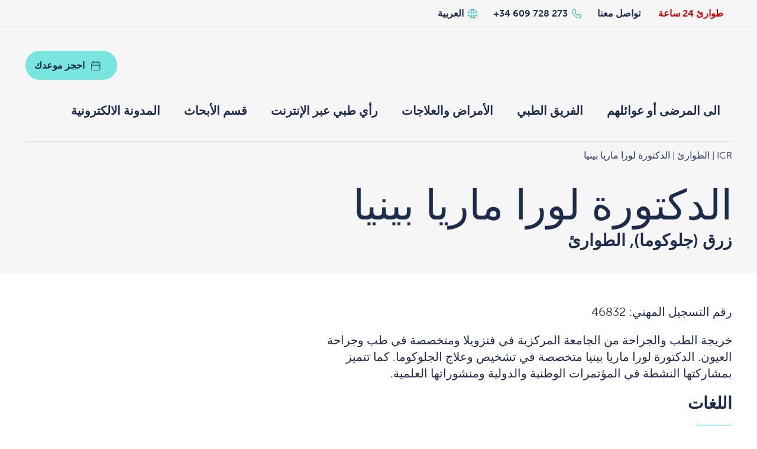

--- FILE ---
content_type: text/html; charset=UTF-8
request_url: https://icrcat.com/ar/doctor/%d8%a7%d9%84%d8%af%d9%83%d8%aa%d9%88%d8%b1%d8%a9-%d9%84%d9%88%d8%b1%d8%a7-%d9%85%d8%a7%d8%b1%d9%8a%d8%a7-%d8%a8%d9%8a%d9%86%d9%8a%d8%a7/
body_size: 19484
content:
<!DOCTYPE html>
<!--[if IE 7]>
<html class="ie ie7" dir="rtl" lang="ar">
<![endif]-->
<!--[if IE 8]>
<html class="ie ie8" dir="rtl" lang="ar">
<![endif]-->
<!--[if !(IE 7) | !(IE 8)  ]><!-->
<html dir="rtl" lang="ar"  xmlns="http://www.w3.org/1999/xhtml">
<!--<![endif]-->
<head><style>img.lazy{min-height:1px}</style><link href="https://icrcat.com/wp-content/plugins/w3-total-cache/pub/js/lazyload.min.js" as="script">
	<script>
		window.dataLayer = window.dataLayer || [];
		function gtag() {
			dataLayer.push(arguments);
		}
		gtag("consent", "default", {
			ad_storage: "denied",
			ad_user_data: "denied",
			ad_personalization: "denied",
			analytics_storage: "denied",
			functionality_storage: "denied",
			personalization_storage: "denied",
			security_storage: "granted",
			wait_for_update: 2000,
		});
		gtag("set", "ads_data_redaction", true);
		gtag("set", "url_passthrough", true);
	</script>

	
	<script>(function(w,d,s,l,i){w[l]=w[l]||[];w[l].push({'gtm.start':
	new Date().getTime(),event:'gtm.js'});var f=d.getElementsByTagName(s)[0],
	j=d.createElement(s),dl=l!='dataLayer'?'&l='+l:'';j.async=true;j.src=
	'https://www.googletagmanager.com/gtm.js?id='+i+dl;f.parentNode.insertBefore(j,f);
	})(window,document,'script','dataLayer','GTM-NNWP8KP');</script>
	

	
	<meta http-equiv="Content-Type" content="text/html; charset=UTF-8" />
	<meta name="facebook-domain-verification" content="4fwx7j5xkiyi0dauzm8ns69pe04pdp" />
	<meta name="viewport" content="width=device-width, initial-scale=1, maximum-scale=1, user-scalable=0">

	<link rel="apple-touch-icon" sizes="57x57" href="https://icrcat.com/wp-content/themes/icr/assets/images/favicon/apple-icon-57x57.png">
	<link rel="apple-touch-icon" sizes="60x60" href="https://icrcat.com/wp-content/themes/icr/assets/images/favicon/apple-icon-60x60.png">
	<link rel="apple-touch-icon" sizes="72x72" href="https://icrcat.com/wp-content/themes/icr/assets/images/favicon/apple-icon-72x72.png">
	<link rel="apple-touch-icon" sizes="76x76" href="https://icrcat.com/wp-content/themes/icr/assets/images/favicon/apple-icon-76x76.png">
	<link rel="apple-touch-icon" sizes="114x114" href="https://icrcat.com/wp-content/themes/icr/assets/images/favicon/apple-icon-114x114.png">
	<link rel="apple-touch-icon" sizes="120x120" href="https://icrcat.com/wp-content/themes/icr/assets/images/favicon/apple-icon-120x120.png">
	<link rel="apple-touch-icon" sizes="144x144" href="https://icrcat.com/wp-content/themes/icr/assets/images/favicon/apple-icon-144x144.png">
	<link rel="apple-touch-icon" sizes="152x152" href="https://icrcat.com/wp-content/themes/icr/assets/images/favicon/apple-icon-152x152.png">
	<link rel="apple-touch-icon" sizes="180x180" href="https://icrcat.com/wp-content/themes/icr/assets/images/favicon/apple-icon-180x180.png">
	<link rel="icon" type="image/png" sizes="192x192"  href="https://icrcat.com/wp-content/themes/icr/assets/images/favicon/android-icon-192x192.png">
	<link rel="icon" type="image/png" sizes="32x32" href="https://icrcat.com/wp-content/themes/icr/assets/images/favicon/favicon-32x32.png">
	<link rel="icon" type="image/png" sizes="96x96" href="https://icrcat.com/wp-content/themes/icr/assets/images/favicon/favicon-96x96.png">
	<link rel="icon" type="image/png" sizes="16x16" href="https://icrcat.com/wp-content/themes/icr/assets/images/favicon/favicon-16x16.png">
	<link rel="manifest" href="https://icrcat.com/wp-content/themes/icr/assets/images/favicon/manifest.json">
	<meta name="msapplication-TileColor" content="#ffffff">
	<meta name="msapplication-TileImage" content="https://icrcat.com/wp-content/themes/icr/assets/images/favicon/ms-icon-144x144.png">
	<meta name="theme-color" content="#ffffff">
	<link rel="preconnect" href="https://www.googletagmanager.com">
	<style>
		#icr_loading{
			position           : fixed;
			top                : 0;
			left               : 0;
			width              : 100vw;
			height             : 100vh;
			opacity            : 1;
			background-image   : url('[data-uri]');
			background-color   : #fff;
			background-position: center center;
			background-repeat  : no-repeat;
			visibility         : visible;
			z-index            : 99999999;
			transition         : opacity .25s ease-in-out;
			-moz-transition    : opacity .25s ease-in-out;
			-webkit-transition : opacity .25s ease-in-out;
		}
	</style>
	<title>الدكتورة لورا ماريا بينيا | مركز ICR لطب العيون في برشلونة</title>

	<meta name='robots' content='index, follow, max-image-preview:large, max-snippet:-1, max-video-preview:-1' />
	<style>img:is([sizes="auto" i], [sizes^="auto," i]) { contain-intrinsic-size: 3000px 1500px }</style>
	<link rel="alternate" hreflang="ca" href="https://icrcat.com/ca/doctor/dra-pinilla/" />
<link rel="alternate" hreflang="es-es" href="https://icrcat.com/doctor/pinilla/" />
<link rel="alternate" hreflang="en-us" href="https://icrcat.com/en/doctor/pinilla/" />
<link rel="alternate" hreflang="fr" href="https://icrcat.com/fr/doctor/pinilla/" />
<link rel="alternate" hreflang="ar" href="https://icrcat.com/ar/doctor/%d8%a7%d9%84%d8%af%d9%83%d8%aa%d9%88%d8%b1%d8%a9-%d9%84%d9%88%d8%b1%d8%a7-%d9%85%d8%a7%d8%b1%d9%8a%d8%a7-%d8%a8%d9%8a%d9%86%d9%8a%d8%a7/" />
<link rel="alternate" hreflang="x-default" href="https://icrcat.com/doctor/pinilla/" />
<script id="cookieyes" type="text/javascript" src="https://cdn-cookieyes.com/client_data/794f655b2cfeb008dd7732ee/script.js"></script>
	
	<meta name="description" content="خريجة الطب ومتخصصة في طب العيون. الدكتورة لورا ماريا بينيا هي طبيبة عيون رائدة متخصصة في علاج الجلوكوما." />
	<link rel="canonical" href="https://icrcat.com/ar/doctor/الدكتورة-لورا-ماريا-بينيا/" />
	<meta property="og:locale" content="ar_AR" />
	<meta property="og:type" content="article" />
	<meta property="og:title" content="الدكتورة لورا ماريا بينيا | مركز ICR لطب العيون في برشلونة" />
	<meta property="og:description" content="خريجة الطب ومتخصصة في طب العيون. الدكتورة لورا ماريا بينيا هي طبيبة عيون رائدة متخصصة في علاج الجلوكوما." />
	<meta property="og:url" content="https://icrcat.com/ar/doctor/الدكتورة-لورا-ماريا-بينيا/" />
	<meta property="og:site_name" content="ICR" />
	<meta property="article:publisher" content="https://www.facebook.com/InstitutCatalaDeRetina/" />
	<meta property="article:modified_time" content="2024-06-27T09:06:17+00:00" />
	<meta property="og:image" content="https://icrcat.com/wp-content/uploads/2016/05/Pinilla.jpg" />
	<meta property="og:image:width" content="872" />
	<meta property="og:image:height" content="972" />
	<meta property="og:image:type" content="image/jpeg" />
	<meta name="twitter:card" content="summary_large_image" />
	<meta name="twitter:site" content="@ICRcat" />
	<meta name="twitter:label1" content="وقت القراءة المُقدّر" />
	<meta name="twitter:data1" content="دقيقتان" />
	<script type="application/ld+json" class="yoast-schema-graph">{"@context":"https://schema.org","@graph":[{"@type":"WebPage","@id":"https://icrcat.com/ar/doctor/%d8%a7%d9%84%d8%af%d9%83%d8%aa%d9%88%d8%b1%d8%a9-%d9%84%d9%88%d8%b1%d8%a7-%d9%85%d8%a7%d8%b1%d9%8a%d8%a7-%d8%a8%d9%8a%d9%86%d9%8a%d8%a7/","url":"https://icrcat.com/ar/doctor/%d8%a7%d9%84%d8%af%d9%83%d8%aa%d9%88%d8%b1%d8%a9-%d9%84%d9%88%d8%b1%d8%a7-%d9%85%d8%a7%d8%b1%d9%8a%d8%a7-%d8%a8%d9%8a%d9%86%d9%8a%d8%a7/","name":"الدكتورة لورا ماريا بينيا | مركز ICR لطب العيون في برشلونة","isPartOf":{"@id":"https://icrcat.com/#website"},"primaryImageOfPage":{"@id":"https://icrcat.com/ar/doctor/%d8%a7%d9%84%d8%af%d9%83%d8%aa%d9%88%d8%b1%d8%a9-%d9%84%d9%88%d8%b1%d8%a7-%d9%85%d8%a7%d8%b1%d9%8a%d8%a7-%d8%a8%d9%8a%d9%86%d9%8a%d8%a7/#primaryimage"},"image":{"@id":"https://icrcat.com/ar/doctor/%d8%a7%d9%84%d8%af%d9%83%d8%aa%d9%88%d8%b1%d8%a9-%d9%84%d9%88%d8%b1%d8%a7-%d9%85%d8%a7%d8%b1%d9%8a%d8%a7-%d8%a8%d9%8a%d9%86%d9%8a%d8%a7/#primaryimage"},"thumbnailUrl":"https://icrcat.com/wp-content/uploads/2016/05/Pinilla.jpg","datePublished":"2016-05-27T12:13:14+00:00","dateModified":"2024-06-27T09:06:17+00:00","description":"خريجة الطب ومتخصصة في طب العيون. الدكتورة لورا ماريا بينيا هي طبيبة عيون رائدة متخصصة في علاج الجلوكوما.","breadcrumb":{"@id":"https://icrcat.com/ar/doctor/%d8%a7%d9%84%d8%af%d9%83%d8%aa%d9%88%d8%b1%d8%a9-%d9%84%d9%88%d8%b1%d8%a7-%d9%85%d8%a7%d8%b1%d9%8a%d8%a7-%d8%a8%d9%8a%d9%86%d9%8a%d8%a7/#breadcrumb"},"inLanguage":"ar","potentialAction":[{"@type":"ReadAction","target":["https://icrcat.com/ar/doctor/%d8%a7%d9%84%d8%af%d9%83%d8%aa%d9%88%d8%b1%d8%a9-%d9%84%d9%88%d8%b1%d8%a7-%d9%85%d8%a7%d8%b1%d9%8a%d8%a7-%d8%a8%d9%8a%d9%86%d9%8a%d8%a7/"]}]},{"@type":"ImageObject","inLanguage":"ar","@id":"https://icrcat.com/ar/doctor/%d8%a7%d9%84%d8%af%d9%83%d8%aa%d9%88%d8%b1%d8%a9-%d9%84%d9%88%d8%b1%d8%a7-%d9%85%d8%a7%d8%b1%d9%8a%d8%a7-%d8%a8%d9%8a%d9%86%d9%8a%d8%a7/#primaryimage","url":"https://icrcat.com/wp-content/uploads/2016/05/Pinilla.jpg","contentUrl":"https://icrcat.com/wp-content/uploads/2016/05/Pinilla.jpg","width":872,"height":972,"caption":"Dr. Laura Pinilla"},{"@type":"BreadcrumbList","@id":"https://icrcat.com/ar/doctor/%d8%a7%d9%84%d8%af%d9%83%d8%aa%d9%88%d8%b1%d8%a9-%d9%84%d9%88%d8%b1%d8%a7-%d9%85%d8%a7%d8%b1%d9%8a%d8%a7-%d8%a8%d9%8a%d9%86%d9%8a%d8%a7/#breadcrumb","itemListElement":[{"@type":"ListItem","position":1,"name":"Inici","item":"https://icrcat.com/ar/"},{"@type":"ListItem","position":2,"name":"الدكتورة لورا ماريا بينيا"}]},{"@type":"WebSite","@id":"https://icrcat.com/#website","url":"https://icrcat.com/","name":"Institut Català de Retina","description":"Institut Català de Retina","publisher":{"@id":"https://icrcat.com/#organization"},"alternateName":"ICR","potentialAction":[{"@type":"SearchAction","target":{"@type":"EntryPoint","urlTemplate":"https://icrcat.com/?s={search_term_string}"},"query-input":{"@type":"PropertyValueSpecification","valueRequired":true,"valueName":"search_term_string"}}],"inLanguage":"ar"},{"@type":"Organization","@id":"https://icrcat.com/#organization","name":"Institut Català de Retina","alternateName":"ICR","url":"https://icrcat.com/","logo":{"@type":"ImageObject","inLanguage":"ar","@id":"https://icrcat.com/#/schema/logo/image/","url":"https://icrcat.com/wp-content/uploads/2018/08/logo-nou-intranet.png","contentUrl":"https://icrcat.com/wp-content/uploads/2018/08/logo-nou-intranet.png","width":210,"height":210,"caption":"Institut Català de Retina"},"image":{"@id":"https://icrcat.com/#/schema/logo/image/"},"sameAs":["https://www.facebook.com/InstitutCatalaDeRetina/","https://x.com/ICRcat","https://www.linkedin.com/company/2777227","https://www.youtube.com/channel/UCLq0tRqn2xIYQLpsWSgZ7aA","https://www.instagram.com/icrcat/"]}]}</script>
	


		
	<link rel='stylesheet' id='wpacu-combined-css-head-1' href='https://icrcat.com/wp-content/cache/asset-cleanup/css/head-894f1ce126b788b3626c34082459d84cb15db5b5.css' type='text/css' media='all' />

<style id='classic-theme-styles-inline-css' type='text/css'>
/*! This file is auto-generated */
.wp-block-button__link{color:#fff;background-color:#32373c;border-radius:9999px;box-shadow:none;text-decoration:none;padding:calc(.667em + 2px) calc(1.333em + 2px);font-size:1.125em}.wp-block-file__button{background:#32373c;color:#fff;text-decoration:none}
</style>
<style id='safe-svg-svg-icon-style-inline-css' type='text/css'>
.safe-svg-cover{text-align:center}.safe-svg-cover .safe-svg-inside{display:inline-block;max-width:100%}.safe-svg-cover svg{fill:currentColor;height:100%;max-height:100%;max-width:100%;width:100%}

</style>
<style id='global-styles-inline-css' type='text/css'>
:root{--wp--preset--aspect-ratio--square: 1;--wp--preset--aspect-ratio--4-3: 4/3;--wp--preset--aspect-ratio--3-4: 3/4;--wp--preset--aspect-ratio--3-2: 3/2;--wp--preset--aspect-ratio--2-3: 2/3;--wp--preset--aspect-ratio--16-9: 16/9;--wp--preset--aspect-ratio--9-16: 9/16;--wp--preset--color--black: #000000;--wp--preset--color--cyan-bluish-gray: #abb8c3;--wp--preset--color--white: #ffffff;--wp--preset--color--pale-pink: #f78da7;--wp--preset--color--vivid-red: #cf2e2e;--wp--preset--color--luminous-vivid-orange: #ff6900;--wp--preset--color--luminous-vivid-amber: #fcb900;--wp--preset--color--light-green-cyan: #7bdcb5;--wp--preset--color--vivid-green-cyan: #00d084;--wp--preset--color--pale-cyan-blue: #8ed1fc;--wp--preset--color--vivid-cyan-blue: #0693e3;--wp--preset--color--vivid-purple: #9b51e0;--wp--preset--gradient--vivid-cyan-blue-to-vivid-purple: linear-gradient(135deg,rgba(6,147,227,1) 0%,rgb(155,81,224) 100%);--wp--preset--gradient--light-green-cyan-to-vivid-green-cyan: linear-gradient(135deg,rgb(122,220,180) 0%,rgb(0,208,130) 100%);--wp--preset--gradient--luminous-vivid-amber-to-luminous-vivid-orange: linear-gradient(135deg,rgba(252,185,0,1) 0%,rgba(255,105,0,1) 100%);--wp--preset--gradient--luminous-vivid-orange-to-vivid-red: linear-gradient(135deg,rgba(255,105,0,1) 0%,rgb(207,46,46) 100%);--wp--preset--gradient--very-light-gray-to-cyan-bluish-gray: linear-gradient(135deg,rgb(238,238,238) 0%,rgb(169,184,195) 100%);--wp--preset--gradient--cool-to-warm-spectrum: linear-gradient(135deg,rgb(74,234,220) 0%,rgb(151,120,209) 20%,rgb(207,42,186) 40%,rgb(238,44,130) 60%,rgb(251,105,98) 80%,rgb(254,248,76) 100%);--wp--preset--gradient--blush-light-purple: linear-gradient(135deg,rgb(255,206,236) 0%,rgb(152,150,240) 100%);--wp--preset--gradient--blush-bordeaux: linear-gradient(135deg,rgb(254,205,165) 0%,rgb(254,45,45) 50%,rgb(107,0,62) 100%);--wp--preset--gradient--luminous-dusk: linear-gradient(135deg,rgb(255,203,112) 0%,rgb(199,81,192) 50%,rgb(65,88,208) 100%);--wp--preset--gradient--pale-ocean: linear-gradient(135deg,rgb(255,245,203) 0%,rgb(182,227,212) 50%,rgb(51,167,181) 100%);--wp--preset--gradient--electric-grass: linear-gradient(135deg,rgb(202,248,128) 0%,rgb(113,206,126) 100%);--wp--preset--gradient--midnight: linear-gradient(135deg,rgb(2,3,129) 0%,rgb(40,116,252) 100%);--wp--preset--font-size--small: 13px;--wp--preset--font-size--medium: 20px;--wp--preset--font-size--large: 36px;--wp--preset--font-size--x-large: 42px;--wp--preset--spacing--20: 0.44rem;--wp--preset--spacing--30: 0.67rem;--wp--preset--spacing--40: 1rem;--wp--preset--spacing--50: 1.5rem;--wp--preset--spacing--60: 2.25rem;--wp--preset--spacing--70: 3.38rem;--wp--preset--spacing--80: 5.06rem;--wp--preset--shadow--natural: 6px 6px 9px rgba(0, 0, 0, 0.2);--wp--preset--shadow--deep: 12px 12px 50px rgba(0, 0, 0, 0.4);--wp--preset--shadow--sharp: 6px 6px 0px rgba(0, 0, 0, 0.2);--wp--preset--shadow--outlined: 6px 6px 0px -3px rgba(255, 255, 255, 1), 6px 6px rgba(0, 0, 0, 1);--wp--preset--shadow--crisp: 6px 6px 0px rgba(0, 0, 0, 1);}:where(.is-layout-flex){gap: 0.5em;}:where(.is-layout-grid){gap: 0.5em;}body .is-layout-flex{display: flex;}.is-layout-flex{flex-wrap: wrap;align-items: center;}.is-layout-flex > :is(*, div){margin: 0;}body .is-layout-grid{display: grid;}.is-layout-grid > :is(*, div){margin: 0;}:where(.wp-block-columns.is-layout-flex){gap: 2em;}:where(.wp-block-columns.is-layout-grid){gap: 2em;}:where(.wp-block-post-template.is-layout-flex){gap: 1.25em;}:where(.wp-block-post-template.is-layout-grid){gap: 1.25em;}.has-black-color{color: var(--wp--preset--color--black) !important;}.has-cyan-bluish-gray-color{color: var(--wp--preset--color--cyan-bluish-gray) !important;}.has-white-color{color: var(--wp--preset--color--white) !important;}.has-pale-pink-color{color: var(--wp--preset--color--pale-pink) !important;}.has-vivid-red-color{color: var(--wp--preset--color--vivid-red) !important;}.has-luminous-vivid-orange-color{color: var(--wp--preset--color--luminous-vivid-orange) !important;}.has-luminous-vivid-amber-color{color: var(--wp--preset--color--luminous-vivid-amber) !important;}.has-light-green-cyan-color{color: var(--wp--preset--color--light-green-cyan) !important;}.has-vivid-green-cyan-color{color: var(--wp--preset--color--vivid-green-cyan) !important;}.has-pale-cyan-blue-color{color: var(--wp--preset--color--pale-cyan-blue) !important;}.has-vivid-cyan-blue-color{color: var(--wp--preset--color--vivid-cyan-blue) !important;}.has-vivid-purple-color{color: var(--wp--preset--color--vivid-purple) !important;}.has-black-background-color{background-color: var(--wp--preset--color--black) !important;}.has-cyan-bluish-gray-background-color{background-color: var(--wp--preset--color--cyan-bluish-gray) !important;}.has-white-background-color{background-color: var(--wp--preset--color--white) !important;}.has-pale-pink-background-color{background-color: var(--wp--preset--color--pale-pink) !important;}.has-vivid-red-background-color{background-color: var(--wp--preset--color--vivid-red) !important;}.has-luminous-vivid-orange-background-color{background-color: var(--wp--preset--color--luminous-vivid-orange) !important;}.has-luminous-vivid-amber-background-color{background-color: var(--wp--preset--color--luminous-vivid-amber) !important;}.has-light-green-cyan-background-color{background-color: var(--wp--preset--color--light-green-cyan) !important;}.has-vivid-green-cyan-background-color{background-color: var(--wp--preset--color--vivid-green-cyan) !important;}.has-pale-cyan-blue-background-color{background-color: var(--wp--preset--color--pale-cyan-blue) !important;}.has-vivid-cyan-blue-background-color{background-color: var(--wp--preset--color--vivid-cyan-blue) !important;}.has-vivid-purple-background-color{background-color: var(--wp--preset--color--vivid-purple) !important;}.has-black-border-color{border-color: var(--wp--preset--color--black) !important;}.has-cyan-bluish-gray-border-color{border-color: var(--wp--preset--color--cyan-bluish-gray) !important;}.has-white-border-color{border-color: var(--wp--preset--color--white) !important;}.has-pale-pink-border-color{border-color: var(--wp--preset--color--pale-pink) !important;}.has-vivid-red-border-color{border-color: var(--wp--preset--color--vivid-red) !important;}.has-luminous-vivid-orange-border-color{border-color: var(--wp--preset--color--luminous-vivid-orange) !important;}.has-luminous-vivid-amber-border-color{border-color: var(--wp--preset--color--luminous-vivid-amber) !important;}.has-light-green-cyan-border-color{border-color: var(--wp--preset--color--light-green-cyan) !important;}.has-vivid-green-cyan-border-color{border-color: var(--wp--preset--color--vivid-green-cyan) !important;}.has-pale-cyan-blue-border-color{border-color: var(--wp--preset--color--pale-cyan-blue) !important;}.has-vivid-cyan-blue-border-color{border-color: var(--wp--preset--color--vivid-cyan-blue) !important;}.has-vivid-purple-border-color{border-color: var(--wp--preset--color--vivid-purple) !important;}.has-vivid-cyan-blue-to-vivid-purple-gradient-background{background: var(--wp--preset--gradient--vivid-cyan-blue-to-vivid-purple) !important;}.has-light-green-cyan-to-vivid-green-cyan-gradient-background{background: var(--wp--preset--gradient--light-green-cyan-to-vivid-green-cyan) !important;}.has-luminous-vivid-amber-to-luminous-vivid-orange-gradient-background{background: var(--wp--preset--gradient--luminous-vivid-amber-to-luminous-vivid-orange) !important;}.has-luminous-vivid-orange-to-vivid-red-gradient-background{background: var(--wp--preset--gradient--luminous-vivid-orange-to-vivid-red) !important;}.has-very-light-gray-to-cyan-bluish-gray-gradient-background{background: var(--wp--preset--gradient--very-light-gray-to-cyan-bluish-gray) !important;}.has-cool-to-warm-spectrum-gradient-background{background: var(--wp--preset--gradient--cool-to-warm-spectrum) !important;}.has-blush-light-purple-gradient-background{background: var(--wp--preset--gradient--blush-light-purple) !important;}.has-blush-bordeaux-gradient-background{background: var(--wp--preset--gradient--blush-bordeaux) !important;}.has-luminous-dusk-gradient-background{background: var(--wp--preset--gradient--luminous-dusk) !important;}.has-pale-ocean-gradient-background{background: var(--wp--preset--gradient--pale-ocean) !important;}.has-electric-grass-gradient-background{background: var(--wp--preset--gradient--electric-grass) !important;}.has-midnight-gradient-background{background: var(--wp--preset--gradient--midnight) !important;}.has-small-font-size{font-size: var(--wp--preset--font-size--small) !important;}.has-medium-font-size{font-size: var(--wp--preset--font-size--medium) !important;}.has-large-font-size{font-size: var(--wp--preset--font-size--large) !important;}.has-x-large-font-size{font-size: var(--wp--preset--font-size--x-large) !important;}
:where(.wp-block-post-template.is-layout-flex){gap: 1.25em;}:where(.wp-block-post-template.is-layout-grid){gap: 1.25em;}
:where(.wp-block-columns.is-layout-flex){gap: 2em;}:where(.wp-block-columns.is-layout-grid){gap: 2em;}
:root :where(.wp-block-pullquote){font-size: 1.5em;line-height: 1.6;}
</style>





<link rel='stylesheet' id='wp-paginate-css' href='https://icrcat.com/wp-content/cache/asset-cleanup/css/item/paginate__css__paginate-css-v493d18b17835197f727a8585f8d865787b2e45ac.css' type='text/css' media='screen' />
<link rel='stylesheet' id='wp-paginate-rtl-css' href='https://icrcat.com/wp-content/cache/asset-cleanup/css/item/paginate__css__paginate-rtl-css-v4431142d367c4b7560ca992962555d62b2c29f1d.css' type='text/css' media='screen' />
<script type='text/javascript' id='wpacu-combined-js-head-group-1' src='https://icrcat.com/wp-content/cache/asset-cleanup/js/head-0a9e6f3f5b3cdca60ba20f73b57d953272aa4920.js'></script>
</head>
<body class="rtl wp-singular doctor-template-default single single-doctor postid-57680 wp-theme-icr">


<noscript><iframe src="https://www.googletagmanager.com/ns.html?id=GTM-NNWP8KP"
height="0" width="0" style="display:none;visibility:hidden"></iframe></noscript>


<div id="icr_loading"></div>
<div class="sidebar_before_header_wrapper">
	<ul id="sidebar_before_header" class="sidebar big-wrapper">
		<li id="text-22" class="widget-odd widget-3 widget--emergencies widget widget_text">			<div class="textwidget"><p><a href="https://icrcat.com/ar/%d8%b7%d9%88%d8%a7%d8%b1%d8%a6-%d8%b7%d8%a8-%d8%a7%d9%84%d8%b9%d9%8a%d9%88%d9%86-%d9%85%d8%aa%d9%88%d9%81%d8%b1%d8%a9-%d8%af%d8%a7%d8%a6%d9%85%d8%a7%d9%8b/" class="widget__link">طوارئ 24 ساعة</a></p>
</div>
		</li>
<li id="text-23" class="widget-even widget-4 widget--contact widget widget_text">			<div class="textwidget"><p><a class="widget__link" href="https://icrcat.com/ar/%d8%a3%d8%aa%d8%b5%d9%84-%d8%a8%d9%86%d8%a7/">تواصل معنا</a></p>
</div>
		</li>
<li id="text-20" class="widget-odd widget-5 phone widget--phone widget widget_text">			<div class="textwidget"><p><a href="tel:+34609728273">273 728 609 34+<br />
</a></p>
</div>
		</li>
<li id="icl_lang_sel_widget-3" class="widget-even widget-6 widget widget_icl_lang_sel_widget">
<div
	 class="wpml-ls-sidebars-before-header wpml-ls wpml-ls-rtl wpml-ls-legacy-dropdown js-wpml-ls-legacy-dropdown" id="lang_sel">
	<ul>

		<li tabindex="0" class="wpml-ls-slot-before-header wpml-ls-item wpml-ls-item-ar wpml-ls-current-language wpml-ls-last-item wpml-ls-item-legacy-dropdown">
			<a href="#" class="js-wpml-ls-item-toggle wpml-ls-item-toggle lang_sel_sel icl-ar">
                <span class="wpml-ls-native icl_lang_sel_native">العربية</span></a>

			<ul class="wpml-ls-sub-menu">
				
					<li class="icl-ca wpml-ls-slot-before-header wpml-ls-item wpml-ls-item-ca wpml-ls-first-item">
						<a href="https://icrcat.com/ca/doctor/dra-pinilla/" class="wpml-ls-link">
                            <span class="wpml-ls-native icl_lang_sel_native" lang="ca">Català</span></a>
					</li>

				
					<li class="icl-es wpml-ls-slot-before-header wpml-ls-item wpml-ls-item-es">
						<a href="https://icrcat.com/doctor/pinilla/" class="wpml-ls-link">
                            <span class="wpml-ls-native icl_lang_sel_native" lang="es">Español</span></a>
					</li>

				
					<li class="icl-en wpml-ls-slot-before-header wpml-ls-item wpml-ls-item-en">
						<a href="https://icrcat.com/en/doctor/pinilla/" class="wpml-ls-link">
                            <span class="wpml-ls-native icl_lang_sel_native" lang="en">English</span></a>
					</li>

				
					<li class="icl-fr wpml-ls-slot-before-header wpml-ls-item wpml-ls-item-fr">
						<a href="https://icrcat.com/fr/doctor/pinilla/" class="wpml-ls-link">
                            <span class="wpml-ls-native icl_lang_sel_native" lang="fr">Français</span></a>
					</li>

							</ul>

		</li>

	</ul>
</div>
</li>
<li id="text-21" class="widget-odd widget-last widget-7 online-appointment only-mobile widget--online-appointment medium-bg-color widget widget_text">			<div class="textwidget"><p><a class="main-button has-icon has-icon--calendar" href="https://icrcat.com/ar/%d8%a7%d8%ad%d8%ac%d8%b2-%d9%85%d9%88%d8%b9%d8%af%d9%83/"><img /> احجز موعدك</a></p>
</div>
		</li>
	</ul>
</div>
<div class="sidebar_header_wrapper medium-bg-color">
	<ul id="sidebar_header" class="sidebar big-wrapper">
		<li id="custom_html-7" class="widget_text widget-odd widget-first widget-1 logo widget widget_custom_html"><div class="textwidget custom-html-widget"><a href="/ar/"><img class="lazy" src="data:image/svg+xml,%3Csvg%20xmlns='http://www.w3.org/2000/svg'%20viewBox='0%200%20180%2052'%3E%3C/svg%3E" data-src="/wp-content/uploads/2023/12/full-logo-ar.svg" width="180" height="52" /></a><a href="/"><img class="lazy" src="data:image/svg+xml,%3Csvg%20xmlns='http://www.w3.org/2000/svg'%20viewBox='0%200%2074%2035'%3E%3C/svg%3E" data-src="/wp-content/themes/icr/assets/images/simple-logo.svg" width="74" height="35" /></a></div></li>
<li id="text-18" class="widget-even widget-2 appointment widget widget_text">			<div class="textwidget"><p><a class="main-button has-icon has-icon--calendar" href="https://icrcat.com/ar/%d8%a7%d8%ad%d8%ac%d8%b2-%d9%85%d9%88%d8%b9%d8%af%d9%83/"><img />احجز موعدك</a></p>
</div>
		</li>
<li id="nav_menu-76" class="widget-odd widget-3 widget widget_nav_menu"><div class="menu-menu-principal-ar-container"><ul id="menu-menu-principal-ar" class="menu"><li id="menu-item-17643" class="menu-item menu-item-type-custom menu-item-object-custom menu-item-has-children menu-item-17643"><a href="#">الى المرضى أو عوائلهم</a>
<ul class="sub-menu">
	<li id="menu-item-101726" class="menu-item menu-item-type-post_type menu-item-object-page menu-item-101726"><a href="https://icrcat.com/ar/%d9%84%d9%85%d8%a7%d8%b0%d8%a7-%d8%aa%d8%ae%d8%aa%d8%a7%d8%b1-icr/">لماذا تختار ICR؟</a></li>
	<li id="menu-item-99038" class="menu-item menu-item-type-post_type menu-item-object-page menu-item-99038"><a href="https://icrcat.com/ar/%d8%ae%d8%af%d9%85%d8%a9-%d8%a7%d9%84%d9%85%d8%b1%d9%8a%d8%b6-%d8%a7%d9%84%d8%af%d9%88%d9%84%d9%8a-%d9%81%d9%8a-%d9%85%d8%b1%d9%83%d8%b2-icr/">خدمة المريض الدولي</a></li>
	<li id="menu-item-98821" class="menu-item menu-item-type-post_type menu-item-object-page menu-item-98821"><a href="https://icrcat.com/ar/%d8%a7%d9%84%d8%b1%d8%a3%d9%8a-%d8%a7%d9%84%d8%b7%d8%a8%d9%8a-%d8%a7%d9%84%d8%ab%d8%a7%d9%86%d9%8a/">رأي طبي ثاني عبر الإنترنت</a></li>
	<li id="menu-item-17644" class="menu-item menu-item-type-post_type menu-item-object-page menu-item-17644"><a href="https://icrcat.com/ar/%d8%a7%d9%84%d8%aa%d9%83%d9%86%d9%88%d9%84%d9%88%d8%ac%d9%8a%d8%a7/">التكنولوجيا</a></li>
	<li id="menu-item-101730" class="menu-item menu-item-type-post_type menu-item-object-page menu-item-101730"><a href="https://icrcat.com/ar/%d8%a7%d9%84%d8%af%d9%81%d8%b9-%d8%b9%d8%a8%d8%b1-%d8%a7%d9%84%d8%a5%d9%86%d8%aa%d8%b1%d9%86%d8%aa/">الدفع عبر الإنترنت</a></li>
</ul>
</li>
<li id="menu-item-18255" class="destacado menu-item menu-item-type-post_type menu-item-object-page menu-item-has-children menu-item-18255"><a href="https://icrcat.com/ar/%d8%a3%d8%b7%d8%a8%d8%a7%d8%a1-%d8%b9%d9%8a%d9%88%d9%86-%d9%81%d9%8a-%d8%a7%d9%84%d9%85%d8%b9%d9%87%d8%af-%d8%a7%d9%84%d9%83%d8%a7%d8%aa%d8%a7%d9%84%d8%a7%d9%86%d9%8a-%d9%84%d8%b4%d8%a8%d9%83%d9%8a/">الفريق الطبي</a>
<ul class="sub-menu">
	<li id="menu-item-98867" class="menu-item menu-item-type-post_type menu-item-object-page menu-item-98867"><a href="https://icrcat.com/ar/%d8%a3%d8%b7%d8%a8%d8%a7%d8%a1-%d8%b9%d9%8a%d9%88%d9%86-%d9%81%d9%8a-%d8%a7%d9%84%d9%85%d8%b9%d9%87%d8%af-%d8%a7%d9%84%d9%83%d8%a7%d8%aa%d8%a7%d9%84%d8%a7%d9%86%d9%8a-%d9%84%d8%b4%d8%a8%d9%83%d9%8a/">أطباء العيون</a></li>
	<li id="menu-item-98868" class="menu-item menu-item-type-post_type menu-item-object-page menu-item-98868"><a href="https://icrcat.com/ar/%d8%a3%d8%b7%d8%a8%d8%a7%d8%a1-%d8%b9%d9%8a%d9%88%d9%86-%d9%81%d9%8a-%d8%a7%d9%84%d9%85%d8%b9%d9%87%d8%af-%d8%a7%d9%84%d9%83%d8%a7%d8%aa%d8%a7%d9%84%d8%a7%d9%86%d9%8a-%d9%84%d8%b4%d8%a8%d9%83%d9%8a/%d9%82%d8%b3%d9%85-%d9%82%d9%8a%d8%a7%d8%b3-%d8%a7%d9%84%d8%a8%d8%b5%d8%b1%d9%8a%d8%a7%d8%aa/">أخصائي البصريات</a></li>
</ul>
</li>
<li id="menu-item-17653" class="menu-item menu-item-type-custom menu-item-object-custom menu-item-has-children menu-item-17653"><a href="#">الأمراض والعلاجات</a>
<ul class="sub-menu">
	<li id="menu-item-18295" class="destacado menu-item menu-item-type-post_type menu-item-object-page menu-item-18295"><a href="https://icrcat.com/ar/%d8%a3%d9%85%d8%b1%d8%a7%d8%b6-%d9%88%d9%85%d8%b4%d8%a7%d9%83%d9%84-%d8%a7%d9%84%d8%b9%d9%8a%d9%88%d9%86/">جميع أمراض العيون</a></li>
	<li id="menu-item-19187" class="destacado menu-item menu-item-type-post_type menu-item-object-page menu-item-19187"><a href="https://icrcat.com/ar/%d8%a7%d9%84%d8%b9%d9%84%d8%a7%d8%ac%d8%a7%d8%aa-%d9%88%d8%a7%d9%84%d8%a7%d8%ae%d8%aa%d8%a8%d8%a7%d8%b1%d8%a7%d8%aa-%d8%a7%d9%84%d8%aa%d8%b4%d8%ae%d9%8a%d8%b5%d9%8a%d8%a9/">جميع العلاجات والفحوصات</a></li>
	<li id="menu-item-98869" class="menu-item--label menu-item menu-item-type-custom menu-item-object-custom menu-item-98869"><a href="#">الأستشارات الأكثر طلباً</a></li>
	<li id="menu-item-98870" class="menu-item menu-item-type-post_type menu-item-object-page menu-item-98870"><a href="https://icrcat.com/ar/%d8%a7%d9%84%d8%b9%d9%84%d8%a7%d8%ac%d8%a7%d8%aa-%d9%88%d8%a7%d9%84%d8%a7%d8%ae%d8%aa%d8%a8%d8%a7%d8%b1%d8%a7%d8%aa-%d8%a7%d9%84%d8%aa%d8%b4%d8%ae%d9%8a%d8%b5%d9%8a%d8%a9/%d8%b9%d9%85%d9%84%d9%8a%d8%a9-%d8%a7%d9%84%d8%b3%d8%a7%d8%af/">جراحة إعتام عدسة العين</a></li>
	<li id="menu-item-19281" class="menu-item menu-item-type-post_type menu-item-object-page menu-item-19281"><a href="https://icrcat.com/ar/%d8%a3%d9%85%d8%b1%d8%a7%d8%b6-%d9%88%d9%85%d8%b4%d8%a7%d9%83%d9%84-%d8%a7%d9%84%d8%b9%d9%8a%d9%88%d9%86/%d8%a3%d9%86%d9%81%d8%b5%d8%a7%d9%84-%d8%a7%d9%84%d8%b4%d8%a8%d9%83%d9%8a%d8%a9/">أنفصال الشبكية</a></li>
	<li id="menu-item-19283" class="menu-item menu-item-type-post_type menu-item-object-page menu-item-19283"><a href="https://icrcat.com/ar/%d8%a3%d9%85%d8%b1%d8%a7%d8%b6-%d9%88%d9%85%d8%b4%d8%a7%d9%83%d9%84-%d8%a7%d9%84%d8%b9%d9%8a%d9%88%d9%86/%d8%a7%d9%84%d8%ac%d9%84%d9%88%d9%83%d9%88%d9%85%d8%a7/">الجلوكوما او الزرق</a></li>
	<li id="menu-item-98871" class="menu-item menu-item-type-post_type menu-item-object-page menu-item-98871"><a href="https://icrcat.com/ar/%d8%a7%d9%84%d8%b9%d9%84%d8%a7%d8%ac%d8%a7%d8%aa-%d9%88%d8%a7%d9%84%d8%a7%d8%ae%d8%aa%d8%a8%d8%a7%d8%b1%d8%a7%d8%aa-%d8%a7%d9%84%d8%aa%d8%b4%d8%ae%d9%8a%d8%b5%d9%8a%d8%a9/%d8%b2%d8%b1%d8%a7%d8%b9%d8%a9-%d8%a7%d9%84%d9%82%d8%b1%d9%86%d9%8a%d8%a9/">زراعة القرنية</a></li>
	<li id="menu-item-98872" class="menu-item menu-item-type-post_type menu-item-object-page menu-item-98872"><a href="https://icrcat.com/ar/%d8%a3%d9%85%d8%b1%d8%a7%d8%b6-%d9%88%d9%85%d8%b4%d8%a7%d9%83%d9%84-%d8%a7%d9%84%d8%b9%d9%8a%d9%88%d9%86/%d8%a3%d9%84%d8%aa%d9%87%d8%a7%d8%a8-%d8%a7%d9%84%d8%b9%d9%86%d8%a8%d9%8a%d8%a9/">ألتهاب العنبية</a></li>
	<li id="menu-item-15504" class="menu-item menu-item-type-post_type menu-item-object-page menu-item-15504"><a href="https://icrcat.com/ar/%d8%a3%d8%b7%d8%a8%d8%a7%d8%a1-%d8%b9%d9%8a%d9%88%d9%86-%d9%81%d9%8a-%d8%a7%d9%84%d9%85%d8%b9%d9%87%d8%af-%d8%a7%d9%84%d9%83%d8%a7%d8%aa%d8%a7%d9%84%d8%a7%d9%86%d9%8a-%d9%84%d8%b4%d8%a8%d9%83%d9%8a/%d8%a7%d9%84%d8%ad%d9%88%d9%84/">الحول عند البالغين</a></li>
	<li id="menu-item-98873" class="menu-item menu-item-type-post_type menu-item-object-page menu-item-98873"><a href="https://icrcat.com/ar/%d8%a3%d9%85%d8%b1%d8%a7%d8%b6-%d9%88%d9%85%d8%b4%d8%a7%d9%83%d9%84-%d8%a7%d9%84%d8%b9%d9%8a%d9%88%d9%86/%d8%a7%d9%84%d8%ad%d9%88%d9%84-%d8%b9%d9%86%d8%af-%d8%a7%d9%84%d8%a7%d8%b7%d9%81%d8%a7%d9%84/">الحول عند الاطفال</a></li>
	<li id="menu-item-27043" class="menu-item menu-item-type-post_type menu-item-object-page menu-item-27043"><a href="https://icrcat.com/ar/%d8%a3%d9%85%d8%b1%d8%a7%d8%b6-%d9%88%d9%85%d8%b4%d8%a7%d9%83%d9%84-%d8%a7%d9%84%d8%b9%d9%8a%d9%88%d9%86/%d8%aa%d8%b5%d8%ad%d9%8a%d8%ad-%d8%a7%d9%84%d9%86%d8%b8%d8%b1-%d8%a8%d8%a7%d9%84%d9%84%d9%8a%d8%b2%d8%b1/">جراحة قصر وطول النظر واللابؤرية (الاستجماتيزم)</a></li>
</ul>
</li>
<li id="menu-item-104524" class="menu-item menu-item-type-custom menu-item-object-custom menu-item-104524"><a href="https://icrcat.com/ar/%d8%a7%d9%84%d8%b1%d8%a3%d9%8a-%d8%a7%d9%84%d8%b7%d8%a8%d9%8a-%d8%a7%d9%84%d8%ab%d8%a7%d9%86%d9%8a/">رأي طبي عبر الإنترنت</a></li>
<li id="menu-item-17699" class="menu-item menu-item-type-custom menu-item-object-custom menu-item-has-children menu-item-17699"><a href="#">قسم الأبحاث</a>
<ul class="sub-menu">
	<li id="menu-item-17700" class="menu-item menu-item-type-post_type menu-item-object-page menu-item-17700"><a href="https://icrcat.com/ar/%d8%a7%d9%84%d8%aa%d8%af%d8%b1%d9%8a%d8%b3/">التدريس</a></li>
	<li id="menu-item-19025" class="menu-item menu-item-type-post_type menu-item-object-page menu-item-19025"><a href="https://icrcat.com/ar/%d8%a7%d9%84%d8%a8%d8%ad%d8%ab/">البحث</a></li>
	<li id="menu-item-19524" class="menu-item menu-item-type-custom menu-item-object-custom menu-item-19524"><a href="https://icrcat.com/intranet/login/">زاوية مخصصة حصريا لفريق الأطباء و الممرضين و التقنيين في قياس البصر</a></li>
	<li id="menu-item-20533" class="menu-item menu-item-type-post_type menu-item-object-page menu-item-20533"><a href="https://icrcat.com/ar/research-ar/%d8%a7%d9%84%d8%a3%d8%b5%d8%af%d8%a7%d8%b1%d8%a7%d8%aa/">الصدارات</a></li>
	<li id="menu-item-23152" class="menu-item menu-item-type-post_type menu-item-object-page menu-item-23152"><a href="https://icrcat.com/ar/%d8%ad%d9%84%d9%82%d8%a7%d8%aa-%d8%a8%d8%ad%d8%ab-%d8%b7%d8%a8%d9%8a%d8%a9/">حلقات بحث طبية</a></li>
	<li id="menu-item-17701" class="menu-item menu-item-type-post_type menu-item-object-page menu-item-17701"><a href="https://icrcat.com/ar/%d8%af%d8%b1%d8%a7%d8%b3%d8%a9-%d9%85%d8%a7%d8%ac%d8%b3%d8%aa%d9%8a%d8%b1-%d9%81%d9%8a-%d8%b7%d8%a8-%d9%88-%d8%ac%d8%b1%d8%a7%d8%ad%d8%a9-%d8%a7%d9%84%d8%b9%d9%8a%d9%88%d9%86/">دراسة ماجستير في طب و جراحة العيون</a></li>
</ul>
</li>
<li id="menu-item-17703" class="menu-item menu-item-type-post_type menu-item-object-page current_page_parent menu-item-17703"><a href="https://icrcat.com/ar/blog-ar/">المدونة الالكترونية</a></li>
<li id="menu-item-98874" class="menu-item__search-toggle-link menu-item menu-item-type-custom menu-item-object-custom menu-item-98874"><a href="#"><img class="lazy" src="data:image/svg+xml,%3Csvg%20xmlns='http://www.w3.org/2000/svg'%20viewBox='0%200%201%201'%3E%3C/svg%3E" data-src="/wp-content/themes/icr/assets/images/search.svg"></a></li>
<li id="menu-item-wpml-ls-1103-ar" class="menu-item-language menu-item-language-current menu-item wpml-ls-slot-1103 wpml-ls-item wpml-ls-item-ar wpml-ls-current-language wpml-ls-menu-item wpml-ls-last-item menu-item-type-wpml_ls_menu_item menu-item-object-wpml_ls_menu_item menu-item-has-children menu-item-wpml-ls-1103-ar"><a href="https://icrcat.com/ar/doctor/%d8%a7%d9%84%d8%af%d9%83%d8%aa%d9%88%d8%b1%d8%a9-%d9%84%d9%88%d8%b1%d8%a7-%d9%85%d8%a7%d8%b1%d9%8a%d8%a7-%d8%a8%d9%8a%d9%86%d9%8a%d8%a7/" title="العربية"><span class="wpml-ls-native" lang="ar">العربية</span></a>
<ul class="sub-menu">
	<li id="menu-item-wpml-ls-1103-ca" class="menu-item-language menu-item wpml-ls-slot-1103 wpml-ls-item wpml-ls-item-ca wpml-ls-menu-item wpml-ls-first-item menu-item-type-wpml_ls_menu_item menu-item-object-wpml_ls_menu_item menu-item-wpml-ls-1103-ca"><a href="https://icrcat.com/ca/doctor/dra-pinilla/" title="Català"><span class="wpml-ls-native" lang="ca">Català</span></a></li>
	<li id="menu-item-wpml-ls-1103-es" class="menu-item-language menu-item wpml-ls-slot-1103 wpml-ls-item wpml-ls-item-es wpml-ls-menu-item menu-item-type-wpml_ls_menu_item menu-item-object-wpml_ls_menu_item menu-item-wpml-ls-1103-es"><a href="https://icrcat.com/doctor/pinilla/" title="Español"><span class="wpml-ls-native" lang="es">Español</span></a></li>
	<li id="menu-item-wpml-ls-1103-en" class="menu-item-language menu-item wpml-ls-slot-1103 wpml-ls-item wpml-ls-item-en wpml-ls-menu-item menu-item-type-wpml_ls_menu_item menu-item-object-wpml_ls_menu_item menu-item-wpml-ls-1103-en"><a href="https://icrcat.com/en/doctor/pinilla/" title="English"><span class="wpml-ls-native" lang="en">English</span></a></li>
	<li id="menu-item-wpml-ls-1103-fr" class="menu-item-language menu-item wpml-ls-slot-1103 wpml-ls-item wpml-ls-item-fr wpml-ls-menu-item menu-item-type-wpml_ls_menu_item menu-item-object-wpml_ls_menu_item menu-item-wpml-ls-1103-fr"><a href="https://icrcat.com/fr/doctor/pinilla/" title="Français"><span class="wpml-ls-native" lang="fr">Français</span></a></li>
</ul>
</li>
</ul></div></li>
<li id="custom_html-6" class="widget_text widget-even widget-last widget-4 only-mobile widget--menu-actions widget widget_custom_html"><div class="textwidget custom-html-widget"><ul class="widget--menu-actions__list">
    <li class="widget--menu-actions__item widget--menu-actions__item--search-toggle">
        <a href="#" class="widget--menu-actions__search-toggle-link"><img class="lazy" src="data:image/svg+xml,%3Csvg%20xmlns='http://www.w3.org/2000/svg'%20viewBox='0%200%201%201'%3E%3C/svg%3E" data-src="/wp-content/themes/icr/assets/images/search.svg" /></a>
    </li>
    <li class="widget--menu-actions__item widget--menu-actions__item--menu-toggle">
        <a href="#" class="widget--menu-actions__menu-toggle-link"><img class="lazy" src="data:image/svg+xml,%3Csvg%20xmlns='http://www.w3.org/2000/svg'%20viewBox='0%200%201%201'%3E%3C/svg%3E" data-src="/wp-content/themes/icr/assets/images/menu.svg" /></a>
    </li>
</ul></div></li>
	</ul>
	<div class="search-form-wrapper">
		<form role="search" method="get" class="search-form clear-bg-color" action="https://icrcat.com/ar/">
			<a href="#" class="search-form__close-link">
				<img src="data:image/svg+xml,%3Csvg%20xmlns='http://www.w3.org/2000/svg'%20viewBox='0%200%201%201'%3E%3C/svg%3E" data-src="/wp-content/themes/icr/assets/images/cross-clear.svg" class="search-form__close-image lazy" alt="Botón cerrar">
			</a>
			<label class="search-form__label">
				<input type="search" class="search-form__input" placeholder="ابحث" value="" name="s" />
			</label>
			<button type="submit" class="search-form__submit main-button has-icon has-icon--search">
				<img class="lazy" src="data:image/svg+xml,%3Csvg%20xmlns='http://www.w3.org/2000/svg'%20viewBox='0%200%201%201'%3E%3C/svg%3E" data-src="/wp-content/themes/icr/assets/images/search.svg" alt="Botón buscar"/>
				ابحث			</button>
		</form>
	</div>
</div>
<div class="medium-bg-color">
	<div class="big-wrapper">
		<div class="breadcrumbs" typeof="BreadcrumbList" vocab="http://schema.org/">
			<span property="itemListElement" typeof="ListItem"><a property="item" typeof="WebPage" title="Go to ICR." href="https://icrcat.com/ar/" class="home"><span property="name">ICR</span></a><meta property="position" content="1"></span> | <span property="itemListElement" typeof="ListItem"><a property="item" typeof="WebPage" title="Go to the الطوارئ Departament archives." href="https://icrcat.com/ar/department/%d8%a7%d9%84%d8%b7%d9%88%d8%a7%d8%b1%d8%a6/" class="taxonomy department"><span property="name">الطوارئ</span></a><meta property="position" content="2"></span> | الدكتورة لورا ماريا بينيا 		</div>
	</div>
	</div>
<div id="contenido">
		<div id="contenido_principal" class="html">
		<div class="wp-block-container page-header small-padding-top small-padding-bottom medium-bg-color">
			<h1 class="big-wrapper">الدكتورة لورا ماريا بينيا </h1>
			<h2 class="big-wrapper">زرق (جلوكوما), الطوارئ</h2>		</div>
		<div id="container-block_f8d8bd92cfda6252364e364fdec8ff12" class="wp-block-group wp-block-container medium-padding-top medium-padding-bottom none-margin-top none-margin-bottom clear-bg-color normal-padding-left-right">
	<div class="big-wrapper">

<div class="wp-block-media-text alignwide is-stacked-on-mobile html"><figure class="wp-block-media-text__media"><img fetchpriority="high" decoding="async" width="872" height="972" src="data:image/svg+xml,%3Csvg%20xmlns='http://www.w3.org/2000/svg'%20viewBox='0%200%20872%20972'%3E%3C/svg%3E" data-src="https://icrcat.com/wp-content/uploads/2016/05/Pinilla.jpg" alt="" class="wp-image-96657 size-full lazy" data-srcset="https://icrcat.com/wp-content/uploads/2016/05/Pinilla.jpg 872w, https://icrcat.com/wp-content/uploads/2016/05/Pinilla-66x74.jpg 66w" data-sizes="(max-width: 872px) 100vw, 872px" /><p class="has-text-align-center small-padding-top small-padding-bottom"><a href="https://icrcat.com/ar/احجز-موعدك/?doc=Pinilla%2C+L.+Dra." class="main-button has-icon has-icon--calendar"><img class="lazy" decoding="async" src="data:image/svg+xml,%3Csvg%20xmlns='http://www.w3.org/2000/svg'%20viewBox='0%200%201%201'%3E%3C/svg%3E" data-src="">احجز موعدك</a></p></figure><div class="wp-block-media-text__content">
<p>رقم التسجيل المهني: 46832</p>



<p>خريجة الطب والجراحة من الجامعة المركزية في فنزويلا ومتخصصة في طب وجراحة العيون. الدكتورة لورا ماريا بينيا متخصصة في تشخيص وعلاج الجلوكوما. كما تتميز بمشاركتها النشطة في المؤتمرات الوطنية والدولية ومنشوراتها العلمية.</p>



<h2 class="wp-block-heading">اللغات</h2>



<p>الإسبانية والإنجليزية.</p>



<h2 class="wp-block-heading">الاعداد</h2>



<ul class="wp-block-list">
<li>إجازة في الطب والجراحة من الجامعة المركزية في فنزويلا.</li>



<li>إقامة في طب العيون في المستشفى الجامعي في كاراكاس (فنزويلا).</li>



<li>ماجستير في الجزء الأمامي &#8211; القرنية. عيادة باراكير (برشلونة، إسبانيا).</li>



<li>ماجستير في الجزء الأمامي &#8211; الجلوكوما وإعتام عدسة العين. عيادة باراكير (برشلونة، إسبانيا).</li>
</ul>



<h2 class="wp-block-heading">حالياً</h2>



<ul class="wp-block-list">
<li>عضو في قسم الجلوكوما في ICR</li>



<li>عضو في قسم الطوارئ في ICR</li>
</ul>



<h2 class="wp-block-heading"><strong>شهادات تقديرية</strong></h2>



<ul class="wp-block-list">
<li>جائزة أفضل بوستر قسم البلورية &#8220;تقييم جهاز التمدد المحمول لتقييم التكيف&#8221; EVER. نيس فرنسا. 2015.</li>



<li>جائزة أفضل بوستر قسم البلورية &#8220;خلع عدسة العين المتأخر داخل الكيس الذي يتطلب الاستئصال: عوامل الخطر والنتائج&#8221;. ARVO. نيو أورليانز، الولايات المتحدة. 2013.</li>



<li>جائزة أفضل بوستر قسم البلورية &#8220;الخصائص الميكانيكية الحيوية للجهاز التكييفي البشري&#8221; EVER. نيس، فرنسا. 2013.</li>



<li>أفضل بوستر في قسم القرنية. &#8220;نتائج الحلقة داخل القرنية في رأب القرنية المخترق&#8221;. مؤلف مشارك. مؤتمر ASETCIRC الثاني. برشلونة، إسبانيا. 2011.</li>
</ul>



<h2 class="wp-block-heading">المنشورات والمؤتمرات</h2>



<ul class="wp-block-list">
<li>شاركت كمتحدث في العديد من المؤتمرات الوطنية والدولية في تخصصها.</li>



<li>نشرت مقالات في المجلات العلمية.</li>
</ul>
</div></div>

</div></div>
	</div>
		<div class="related-content">
				<div class="wp-block-group wp-block-container medium-padding-top medium-padding-bottom none-margin-top none-margin-bottom clear-bg-color normal-padding-left-right wp-block-query count-3">
    <div class="big-wrapper">
        <h2>مقالات ذات علاقة</h2>
        <ul class="wp-block-post-template post-items">
                        <li class="wp-block-post post-14700 post type-post status-publish format-standard has-post-thumbnail hentry">
                <figure class="alignwide wp-block-post-featured-image">
    <a href="https://icrcat.com/ar/%d8%a3%d9%85%d8%b1%d8%a7%d8%b6-%d9%88%d9%85%d8%b4%d8%a7%d9%83%d9%84-%d8%a7%d9%84%d8%b9%d9%8a%d9%88%d9%86/%d8%a7%d9%84%d8%ac%d9%84%d9%88%d9%83%d9%88%d9%85%d8%a7/">
        <img width="701" height="420" src="data:image/svg+xml,%3Csvg%20xmlns='http://www.w3.org/2000/svg'%20viewBox='0%200%20701%20420'%3E%3C/svg%3E" data-src="https://icrcat.com/wp-content/uploads/2023/09/GLAUCOMA.jpg" class="attachment-post-thumbnail size-post-thumbnail wp-post-image lazy" alt="الجلوكوما او الزرق" decoding="async" />    </a>
</figure>

<h3 class="wp-block-post-title">
    <a href="https://icrcat.com/ar/%d8%a3%d9%85%d8%b1%d8%a7%d8%b6-%d9%88%d9%85%d8%b4%d8%a7%d9%83%d9%84-%d8%a7%d9%84%d8%b9%d9%8a%d9%88%d9%86/%d8%a7%d9%84%d8%ac%d9%84%d9%88%d9%83%d9%88%d9%85%d8%a7/" target="_self" rel="">
        الجلوكوما او الزرق    </a>
</h3>

<div class="description"><p>يتميز مرض الجلوكوما بفقدان مجال الرؤية، وعادةً ما يكون بدون أعراض حتى المراحل المتقدمة من المرض. وإذا لم يتم علاجه، فقد يؤدي إلى العمى.</p>
</div>
            </li>
                        <li class="wp-block-post post-16310 post type-post status-publish format-standard has-post-thumbnail hentry">
                <figure class="alignwide wp-block-post-featured-image">
    <a href="https://icrcat.com/ar/%d8%a7%d9%84%d8%b9%d9%84%d8%a7%d8%ac%d8%a7%d8%aa-%d9%88%d8%a7%d9%84%d8%a7%d8%ae%d8%aa%d8%a8%d8%a7%d8%b1%d8%a7%d8%aa-%d8%a7%d9%84%d8%aa%d8%b4%d8%ae%d9%8a%d8%b5%d9%8a%d8%a9/%d9%81%d8%ad%d8%b5-%d9%85%d8%ac%d8%a7%d9%84-%d8%a7%d9%84%d8%b1%d8%a4%d9%8a%d8%a9/">
        <img width="862" height="802" src="data:image/svg+xml,%3Csvg%20xmlns='http://www.w3.org/2000/svg'%20viewBox='0%200%20862%20802'%3E%3C/svg%3E" data-src="https://icrcat.com/wp-content/uploads/2013/09/4.41-1.jpg" class="attachment-post-thumbnail size-post-thumbnail wp-post-image lazy" alt="" decoding="async" data-srcset="https://icrcat.com/wp-content/uploads/2013/09/4.41-1.jpg 862w, https://icrcat.com/wp-content/uploads/2013/09/4.41-1-744x692.jpg 744w, https://icrcat.com/wp-content/uploads/2013/09/4.41-1-358x333.jpg 358w" data-sizes="(max-width: 862px) 100vw, 862px" />    </a>
</figure>

<h3 class="wp-block-post-title">
    <a href="https://icrcat.com/ar/%d8%a7%d9%84%d8%b9%d9%84%d8%a7%d8%ac%d8%a7%d8%aa-%d9%88%d8%a7%d9%84%d8%a7%d8%ae%d8%aa%d8%a8%d8%a7%d8%b1%d8%a7%d8%aa-%d8%a7%d9%84%d8%aa%d8%b4%d8%ae%d9%8a%d8%b5%d9%8a%d8%a9/%d9%81%d8%ad%d8%b5-%d9%85%d8%ac%d8%a7%d9%84-%d8%a7%d9%84%d8%b1%d8%a4%d9%8a%d8%a9/" target="_self" rel="">
        فحص مجال الرؤية    </a>
</h3>

<div class="description"><p>فحص لتحديد عيوب مجال الرؤية بسبب آفات العصب البصري أو الشبكية الناجمة عن الجلوكوما أو الأمراض الأخرى التي تؤثر على شبكية العين أو مسار العصب البصري.</p>
</div>
            </li>
                        <li class="wp-block-post post-19799 post type-post status-publish format-standard has-post-thumbnail hentry">
                <figure class="alignwide wp-block-post-featured-image">
    <a href="https://icrcat.com/ar/%d8%a7%d9%84%d8%b5%d8%ad%d8%a9-%d8%a7%d9%84%d8%a8%d8%b5%d8%b1%d9%8a%d8%a9/%d9%83%d9%90%d8%a8%d9%8e%d8%a7%d8%b1-%d8%a7%d9%84%d8%b3%d9%86-%d8%a3%d9%83%d8%ab%d8%b1-%d9%85%d9%86-60-%d8%b3%d9%86%d8%a9/">
        <img width="700" height="393" src="data:image/svg+xml,%3Csvg%20xmlns='http://www.w3.org/2000/svg'%20viewBox='0%200%20700%20393'%3E%3C/svg%3E" data-src="https://icrcat.com/wp-content/uploads/2016/12/HOMBRE-MAYOR-copia-1.jpg" class="attachment-post-thumbnail size-post-thumbnail wp-post-image lazy" alt="كِبَار السن (أكثر من 60 سنة)" decoding="async" data-srcset="https://icrcat.com/wp-content/uploads/2016/12/HOMBRE-MAYOR-copia-1.jpg 700w, https://icrcat.com/wp-content/uploads/2016/12/HOMBRE-MAYOR-copia-1-358x201.jpg 358w" data-sizes="auto, (max-width: 700px) 100vw, 700px" />    </a>
</figure>

<h3 class="wp-block-post-title">
    <a href="https://icrcat.com/ar/%d8%a7%d9%84%d8%b5%d8%ad%d8%a9-%d8%a7%d9%84%d8%a8%d8%b5%d8%b1%d9%8a%d8%a9/%d9%83%d9%90%d8%a8%d9%8e%d8%a7%d8%b1-%d8%a7%d9%84%d8%b3%d9%86-%d8%a3%d9%83%d8%ab%d8%b1-%d9%85%d9%86-60-%d8%b3%d9%86%d8%a9/" target="_self" rel="">
        كِبَار السن (أكثر من 60 سنة)    </a>
</h3>

<div class="description"><p>من الضروري الخضوع لفحص العيون السنوي ابتداء من عمر ال60 للكشف عن ألامراض البصرية المرتبطة بالسن مثل:</p>
</div>
            </li>
                    </ul>
    </div>
</div>
	</div>
</div>

<div class="wp-block-group wp-block-container html wp-block-call-to-action medium-padding-top medium-padding-bottom none-margin-top none-margin-bottom medium-bg-color normal-padding-left-right">
	<div class="big-wrapper">
		<h2 class="has-text-align-center prominent">هل لديك أي أسئلة؟</h2>
		<p class="has-text-align-center"><a href="https://icrcat.com/ar/%d8%a3%d8%aa%d8%b5%d9%84-%d8%a8%d9%86%d8%a7/"title="Contacte">راسلنا</a> أو <a href="https://icrcat.com/ar/%d8%a7%d8%ad%d8%ac%d8%b2-%d9%85%d9%88%d8%b9%d8%af%d9%83/">حدد</a> موعداً <a href="https://icrcat.com/ar/%d8%a3%d8%b7%d8%a8%d8%a7%d8%a1-%d8%b9%d9%8a%d9%88%d9%86-%d9%81%d9%8a-%d8%a7%d9%84%d9%85%d8%b9%d9%87%d8%af-%d8%a7%d9%84%d9%83%d8%a7%d8%aa%d8%a7%d9%84%d8%a7%d9%86%d9%8a-%d9%84%d8%b4%d8%a8%d9%83%d9%8a/">مع فريقنا الطبي</a>.</p>
	</div>
</div>
	
<footer>
	<div class="big-wrapper">
		<div id="container-block_62b4481a0967f" class="wp-block-group wp-block-container centers medium-padding-top medium-padding-bottom none-margin-top none-margin-bottom dark-bg-color none-padding-left-right">
	<div id="container-block_62b4481b09683" class="wp-block-group wp-block-query count-6 center-query">
	<ul class="wp-block-query-items center-items">
				<li class="wp-block-query-item center-item">
			<div class="clinic" data-id="13185">
    <div class="clinic_info html">
        <h2>المقر الرئيسي لمركز ICR في Ganduxer</h2>
        <div class="place">
            Carrer de Ganduxer, 117, 08022 Barcelona        </div>
        <a href="#" data-id="info_13185" title="انظر الخريطة">انظر الخريطة</a>
    </div>
    <div class="info" >
        <div class="info_wrapper html" id="info_13185">
            <div class="text">
                <h2>المقر الرئيسي لمركز ICR في Ganduxer</h2>
                <p class="place">
                    Carrer de Ganduxer, 117, 08022 Barcelona                </p>
                <p>
                                        <em>الهاتف</em> <a href="tel:(+34) 609 728 273 " class="telefono">(+34) 609 728 273 </a><br />
                                                            <em>هاتف الطوارئ</em> <a href="tel:(+34) 93 418 72 27" class="telefono">(+34) 93 418 72 27</a><br />
                                    </p>
                <p>
                                        <em>جدول العمل</em>
                    من الاثنين إلى الجمعة من الساعة 8 صباحاً إلى الساعة 9 مساءً.
خدمات الطوارئ على مدار 24 ساعة في اليوم، 365 يوماً في السنة.                                    </p>
                <p class="links">
                    <a href="https://www.google.com/maps/dir/?api=1&destination=Carrer+de+Ganduxer%2C+117%2C+08022+Barcelona" target="_blank" title="كيفية الوصول الى">كيفية الوصول الى</a>
                    <a href="https://icrcat.com/ar/center/%d8%a7%d9%84%d9%85%d9%82%d8%b1-%d8%a7%d9%84%d8%b1%d8%a6%d9%8a%d8%b3%d9%8a-icr/" title="معلومات أضافية">معلومات أضافية</a>
                </p>
            </div>
            <div
                class="map lazy"
                data-lat="41.4016496"
                data-lng="2.132061799999974"
                data-id="map_info_13185"
            >
                <div id="map_info_13185"></div>
            </div>
        </div>
    </div>
</div>		</li>
					<li class="wp-block-query-item center-item">
			<div class="clinic" data-id="18204">
    <div class="clinic_info html">
        <h2>مركز ICR Pau Alcover</h2>
        <div class="place">
            Carrer de Pau Alcover 67<br/>08017 Barcelona        </div>
        <a href="#" data-id="info_18204" title="انظر الخريطة">انظر الخريطة</a>
    </div>
    <div class="info" >
        <div class="info_wrapper html" id="info_18204">
            <div class="text">
                <h2>مركز ICR Pau Alcover</h2>
                <p class="place">
                    Carrer de Pau Alcover 67<br/>08017 Barcelona                </p>
                <p>
                                        <em>الهاتف</em> <a href="tel:(+34) 609 728 273" class="telefono">(+34) 609 728 273</a><br />
                                                            <em>هاتف الطوارئ</em> <a href="tel:(+34) 93 418 72 27" class="telefono">(+34) 93 418 72 27</a><br />
                                    </p>
                <p>
                                        <em>جدول العمل</em>
                    من الاثنين إلى الجمعة من الساعة 8 صباحاً إلى الساعة 9 مساءً.                                    </p>
                <p class="links">
                    <a href="https://www.google.com/maps/dir/?api=1&destination=Carrer+de+Pau+Alcover+67+08017+Barcelona" target="_blank" title="كيفية الوصول الى">كيفية الوصول الى</a>
                    <a href="https://icrcat.com/ar/center/icr-pau-alcover/" title="معلومات أضافية">معلومات أضافية</a>
                </p>
            </div>
            <div
                class="map lazy"
                data-lat="41.4015408"
                data-lng="2.1304403999999977"
                data-id="map_info_18204"
            >
                <div id="map_info_18204"></div>
            </div>
        </div>
    </div>
</div>		</li>
					<li class="wp-block-query-item center-item">
			<div class="clinic" data-id="19194">
    <div class="clinic_info html">
        <h2>المركز الجراحي عيادة Bonanova</h2>
        <div class="place">
            Passeig Bonanova, 22<br/>08022 Barcelona        </div>
        <a href="#" data-id="info_19194" title="انظر الخريطة">انظر الخريطة</a>
    </div>
    <div class="info" >
        <div class="info_wrapper html" id="info_19194">
            <div class="text">
                <h2>المركز الجراحي عيادة Bonanova</h2>
                <p class="place">
                    Passeig Bonanova, 22<br/>08022 Barcelona                </p>
                <p>
                                        <em>الهاتف</em> <a href="tel:934 34 09 25" class="telefono">934 34 09 25</a><br />
                                                        </p>
                <p>
                                        <em>جدول العمل</em>
                    من الإثنين إلى الجمعة من الساعة 7 والنصف صباحا إلى 8 والنصف مساءا                                     </p>
                <p class="links">
                    <a href="https://www.google.com/maps/dir/?api=1&destination=Passeig+Bonanova%2C+22+08022+Barcelona" target="_blank" title="كيفية الوصول الى">كيفية الوصول الى</a>
                    <a href="https://icrcat.com/ar/center/clinica-bonanova-cirurgia-ocular/" title="معلومات أضافية">معلومات أضافية</a>
                </p>
            </div>
            <div
                class="map lazy"
                data-lat="41.40551319999999"
                data-lng="2.131023099999993"
                data-id="map_info_19194"
            >
                <div id="map_info_19194"></div>
            </div>
        </div>
    </div>
</div>		</li>
					<li class="wp-block-query-item center-item">
			<div class="clinic" data-id="85378">
    <div class="clinic_info html">
        <h2>مركز ICR Cerignola</h2>
        <div class="place">
            C/ Cerignola, 14<br/>08022 Barcelona        </div>
        <a href="#" data-id="info_85378" title="انظر الخريطة">انظر الخريطة</a>
    </div>
    <div class="info" >
        <div class="info_wrapper html" id="info_85378">
            <div class="text">
                <h2>مركز ICR Cerignola</h2>
                <p class="place">
                    C/ Cerignola, 14<br/>08022 Barcelona                </p>
                <p>
                                        <em>الهاتف</em> <a href="tel:(+34) 609 728 273 " class="telefono">(+34) 609 728 273 </a><br />
                                                            <em>هاتف الطوارئ</em> <a href="tel:93 418 72 27" class="telefono">93 418 72 27</a><br />
                                    </p>
                <p>
                                        <em>جدول العمل</em>
                    من الاثنين إلى الجمعة من الساعة 8 صباحا إلى  الساعة 9 مساء<br/> السبت من الساعة 9 صباحا الى الساعة 2 بعد الظهر                                    </p>
                <p class="links">
                    <a href="https://www.google.com/maps/dir/?api=1&destination=C%2F+Cerignola%2C+14+08022+Barcelona" target="_blank" title="كيفية الوصول الى">كيفية الوصول الى</a>
                    <a href="https://icrcat.com/ar/center/icr-cerignola/" title="معلومات أضافية">معلومات أضافية</a>
                </p>
            </div>
            <div
                class="map lazy"
                data-lat="41.4020553"
                data-lng="2.1341958"
                data-id="map_info_85378"
            >
                <div id="map_info_85378"></div>
            </div>
        </div>
    </div>
</div>		</li>
				</ul>
</div>
	</div>
		<ul id="sidebar_pie" class="sidebar">
			<li id="nav_menu-78" class="widget-odd widget-first widget-1 menu1 widget widget_nav_menu"><h2 class="widgettitle"> المعهد الكتلاني لشبكية العين</h2>
<div class="menu-clinica-oftalmologica-icr-ar-container"><ul id="menu-clinica-oftalmologica-icr-ar" class="menu"><li id="menu-item-102106" class="menu-item menu-item-type-post_type menu-item-object-page menu-item-102106"><a href="https://icrcat.com/ar/origenes-icr/">نشأة المعهد الكتلاني لشبكية العين</a></li>
<li id="menu-item-102107" class="menu-item menu-item-type-post_type menu-item-object-page menu-item-102107"><a href="https://icrcat.com/ar/%d9%84%d9%85%d8%a7%d8%b0%d8%a7-%d8%aa%d8%ae%d8%aa%d8%a7%d8%b1-icr/">المعهد الكتلاني لشبكية العين</a></li>
<li id="menu-item-102108" class="menu-item menu-item-type-post_type menu-item-object-page menu-item-102108"><a href="https://icrcat.com/ar/%d8%a7%d9%84%d8%aa%d9%83%d9%86%d9%88%d9%84%d9%88%d8%ac%d9%8a%d8%a7/">التكنولوجيا</a></li>
<li id="menu-item-102109" class="menu-item menu-item-type-post_type menu-item-object-page menu-item-102109"><a href="https://icrcat.com/ar/%d9%85%d8%b1%d8%a7%d9%81%d9%82/">مرافق</a></li>
<li id="menu-item-102110" class="menu-item menu-item-type-post_type menu-item-object-page menu-item-102110"><a href="https://icrcat.com/ar/%d8%a3%d8%b7%d8%a8%d8%a7%d8%a1-%d8%b9%d9%8a%d9%88%d9%86-%d9%81%d9%8a-%d8%a7%d9%84%d9%85%d8%b9%d9%87%d8%af-%d8%a7%d9%84%d9%83%d8%a7%d8%aa%d8%a7%d9%84%d8%a7%d9%86%d9%8a-%d9%84%d8%b4%d8%a8%d9%83%d9%8a/">#17811 (بدون عنوان)</a></li>
<li id="menu-item-102111" class="menu-item menu-item-type-post_type menu-item-object-page menu-item-102111"><a href="https://icrcat.com/ar/%d8%a7%d9%84%d8%b1%d8%a6%d9%8a%d8%b3%d9%8a%d8%a9/board-of-directors-ar-2/">الهيئة الادارية</a></li>
</ul></div></li>
<li id="nav_menu-79" class="widget-even widget-2 menu2 widget widget_nav_menu"><h2 class="widgettitle">نشاطنا</h2>
<div class="menu-nuestra-actividad-ar-container"><ul id="menu-nuestra-actividad-ar" class="menu"><li id="menu-item-102112" class="menu-item menu-item-type-post_type menu-item-object-page menu-item-102112"><a href="https://icrcat.com/ar/%d8%a3%d9%85%d8%b1%d8%a7%d8%b6-%d9%88%d9%85%d8%b4%d8%a7%d9%83%d9%84-%d8%a7%d9%84%d8%b9%d9%8a%d9%88%d9%86/">أمراض ومشاكل العيون</a></li>
<li id="menu-item-102113" class="menu-item menu-item-type-post_type menu-item-object-page menu-item-102113"><a href="https://icrcat.com/ar/%d8%a7%d9%84%d8%a8%d8%ad%d8%ab/">البحث</a></li>
<li id="menu-item-102114" class="menu-item menu-item-type-post_type menu-item-object-page menu-item-102114"><a href="https://icrcat.com/ar/research-ar/">البحث</a></li>
<li id="menu-item-102115" class="menu-item menu-item-type-custom menu-item-object-custom menu-item-102115"><a href="https://fundacioramonmartibonet.org/">Fundación Ramon Martí i Bonet</a></li>
<li id="menu-item-102116" class="menu-item menu-item-type-post_type menu-item-object-page current_page_parent menu-item-102116"><a href="https://icrcat.com/ar/blog-ar/">ICR تطور مستمر</a></li>
</ul></div></li>
<li id="nav_menu-80" class="widget-odd widget-last widget-3 contacto widget widget_nav_menu"><h2 class="widgettitle">أتصل بنا</h2>
<div class="menu-contacto-ar-container"><ul id="menu-contacto-ar" class="menu"><li id="menu-item-102117" class="menu-item menu-item-type-post_type menu-item-object-page menu-item-102117"><a href="https://icrcat.com/ar/%d8%a7%d8%ad%d8%ac%d8%b2-%d9%85%d9%88%d8%b9%d8%af%d9%83/"><img class="lazy" src="data:image/svg+xml,%3Csvg%20xmlns='http://www.w3.org/2000/svg'%20viewBox='0%200%201%201'%3E%3C/svg%3E" data-src="/wp-content/themes/icr/assets/images/calendar.svg"> احجز موعدك</a></li>
<li id="menu-item-102118" class="menu-item menu-item-type-custom menu-item-object-custom menu-item-102118"><a href="tel:+34609728273"><img class="lazy" src="data:image/svg+xml,%3Csvg%20xmlns='http://www.w3.org/2000/svg'%20viewBox='0%200%201%201'%3E%3C/svg%3E" data-src="/wp-content/themes/icr/assets/images/phone.svg"> 273 728 609 34+</a></li>
<li id="menu-item-102119" class="menu-item menu-item-type-post_type menu-item-object-page menu-item-102119"><a href="https://icrcat.com/ar/%d8%a3%d8%aa%d8%b5%d9%84-%d8%a8%d9%86%d8%a7/">أتصل بنا</a></li>
<li id="menu-item-102120" class="menu-item menu-item-type-post_type menu-item-object-page menu-item-102120"><a href="https://icrcat.com/ar/%d8%a7%d9%84%d8%af%d9%81%d8%b9-%d8%b9%d8%a8%d8%b1-%d8%a7%d9%84%d8%a5%d9%86%d8%aa%d8%b1%d9%86%d8%aa/">الدفع عبر الإنترنت</a></li>
</ul></div></li>
		</ul>
		<ul id="sidebar_bajo_pie" class="sidebar">
			<li id="custom_html-4" class="widget_text widget-odd widget-first widget-1 widget--copy widget widget_custom_html"><div class="textwidget custom-html-widget"><ul class="social-links">
	<li class="social-links__item"><a class="social-links__link" href="https://www.linkedin.com/company/2777227?trk=vsrp_companies_res_name&amp;trkInfo=VSRPsearchId%3A2630395631459418208437%2CVSRPtargetId%3A2777227%2CVSRPcmpt%3Aprimary" title="LinkedIn"><svg width="19" height="19" viewbox="0 0 19 19" fill="none" xmlns="http://www.w3.org/2000/svg"><path d="M4.33749 5.97461H0.59669C0.430668 5.97461 0.296143 6.10919 0.296143 6.27516V18.2927C0.296143 18.4588 0.430668 18.5933 0.59669 18.5933H4.33749C4.50351 18.5933 4.63803 18.4588 4.63803 18.2927V6.27516C4.63803 6.10919 4.50351 5.97461 4.33749 5.97461Z" fill="white"/><path d="M2.46846 0C1.10734 0 0 1.10614 0 2.46575C0 3.82597 1.10734 4.93253 2.46846 4.93253C3.8285 4.93253 4.93493 3.82591 4.93493 2.46575C4.93499 1.10614 3.8285 0 2.46846 0Z" fill="white"/><path d="M13.8526 5.67578C12.3502 5.67578 11.2395 6.32166 10.5659 7.05553V6.27501C10.5659 6.10905 10.4314 5.97447 10.2653 5.97447H6.68287C6.51685 5.97447 6.38232 6.10905 6.38232 6.27501V18.2926C6.38232 18.4586 6.51685 18.5931 6.68287 18.5931H10.4155C10.5815 18.5931 10.716 18.4586 10.716 18.2926V12.3467C10.716 10.343 11.2603 9.56246 12.657 9.56246C14.1781 9.56246 14.299 10.8138 14.299 12.4498V18.2927C14.299 18.4587 14.4335 18.5932 14.5995 18.5932H18.3335C18.4996 18.5932 18.6341 18.4587 18.6341 18.2927V11.7008C18.6341 8.72147 18.066 5.67578 13.8526 5.67578Z" fill="white"/></svg></a></li>
	<li class="social-links__item"><a class="social-links__link" href="https://twitter.com/ICRcat" title="Twitter"><svg xmlns="http://www.w3.org/2000/svg" width="18" height="18" viewbox="0 0 20 18" version="1.1"><g id="surface1"><path style=" stroke:none;fill-rule:nonzero;fill:rgb(100%,100%,100%);fill-opacity:1;" d="M 15.75 0.00390625 L 18.816406 0.00390625 L 12.117188 7.625 L 20 17.996094 L 13.828125 17.996094 L 8.996094 11.707031 L 3.464844 17.996094 L 0.394531 17.996094 L 7.5625 9.84375 L 0 0.00390625 L 6.328125 0.00390625 L 10.699219 5.753906 Z M 14.675781 16.167969 L 16.375 16.167969 L 5.40625 1.734375 L 3.582031 1.734375 Z M 14.675781 16.167969 "/></g></svg></a></li>
	<li class="social-links__item"><a class="social-links__link" href="https://www.instagram.com/icrcat/" title="Instagram"><svg width="20" height="20" viewbox="0 0 20 20" fill="none" xmlns="http://www.w3.org/2000/svg"><path d="M14.3996 18.9131H6.50368C4.02209 18.9131 1.9917 16.8827 1.9917 14.4011V6.50514C1.9917 4.02355 4.02209 1.99316 6.50368 1.99316H14.3996C16.8812 1.99316 18.9116 4.02355 18.9116 6.50514V14.4011C18.9116 16.8827 16.8812 18.9131 14.3996 18.9131Z" stroke="white" stroke-width="2" stroke-miterlimit="10" stroke-linecap="round" stroke-linejoin="round"/><path d="M10.4516 14.4008C12.6321 14.4008 14.3996 12.6333 14.3996 10.4529C14.3996 8.27245 12.6321 6.50488 10.4516 6.50488C8.27123 6.50488 6.50366 8.27245 6.50366 10.4529C6.50366 12.6333 8.27123 14.4008 10.4516 14.4008Z" stroke="white" stroke-width="2" stroke-miterlimit="10" stroke-linecap="round" stroke-linejoin="round"/><path d="M14.9637 5.94049C15.2751 5.94049 15.5277 5.68798 15.5277 5.3765C15.5277 5.06501 15.2751 4.8125 14.9637 4.8125C14.6522 4.8125 14.3997 5.06501 14.3997 5.3765C14.3997 5.68798 14.6522 5.94049 14.9637 5.94049Z" stroke="white" stroke-width="2" stroke-miterlimit="10" stroke-linecap="round" stroke-linejoin="round"/></svg></a></li>
	<li class="social-links__item"><a class="social-links__link" href="https://www.facebook.com/InstitutCatalaDeRetina/" title="Facebook"><svg width="19" height="19" viewbox="0 0 19 19" fill="none" xmlns="http://www.w3.org/2000/svg"><path d="M16.6132 0.993164H1.43648C0.641985 0.993164 0 1.63455 0 2.42783V16.7824C0 17.5732 0.641985 18.2164 1.43648 18.2164H16.6132C17.4041 18.2164 18.0479 17.5739 18.0479 16.7824V2.42783C18.0473 1.63455 17.4035 0.993164 16.6132 0.993164ZM12.1314 6.10674C11.7583 5.88852 11.4623 5.71612 11.0904 5.71612C10.7263 5.71612 10.4152 5.80714 10.2561 5.96026C10.0969 6.11216 10.018 6.40633 10.018 6.84095V7.48414H11.9644L11.5431 9.27326H10.018V15.2181H7.57301V9.27326H6.4319V7.48414H7.57421V6.80117C7.57421 6.08202 7.66041 5.65162 7.8304 5.29657C7.99979 4.94273 8.32832 4.54849 8.78524 4.32546C9.24157 4.10302 9.9167 3.9909 10.6154 3.9909C11.3315 3.9909 11.8909 4.22961 12.5769 4.4219L12.1314 6.10674Z" fill="white"/></svg></a></li>
	<li class="social-links__item"><a class="social-links__link" href="https://www.youtube.com/channel/UCLq0tRqn2xIYQLpsWSgZ7aA" title="Youtube"><svg width="23" height="17" viewbox="0 0 23 17" fill="none" xmlns="http://www.w3.org/2000/svg"><path fill-rule="evenodd" clip-rule="evenodd" d="M4.59891 0.510613C7.8605 0.288582 15.135 0.287676 18.4011 0.510613C21.9364 0.752582 22.3487 2.89496 22.375 8.50011C22.3487 14.1152 21.9328 16.2486 18.4011 16.4896C15.135 16.7126 7.86141 16.7116 4.59891 16.4896C1.06363 16.2476 0.651281 14.1053 0.625 8.50011C0.651281 2.88499 1.06725 0.751676 4.59891 0.510613ZM16.0312 8.49377L8.78125 4.87511V12.1251L16.0312 8.49377Z" fill="white"/></svg></a></li>
</ul>	
<p>Registro sanitario: R.S. E08971725</p>
<div class="copy">
	<span>&copy; Institut Català de Retina 2025</span>
<div class="shortcode-menu"><div class="menu-bajo-pie-arabic-container"><ul id="menu-bajo-pie-arabic" class="menu legal-menu"><li id="menu-item-18692" class="menu-item menu-item-type-post_type menu-item-object-page menu-item-18692"><a href="https://icrcat.com/ar/%d8%a8%d9%8a%d8%a7%d9%86-%d8%a3%d8%ae%d9%84%d8%a7%d8%a1-%d8%a7%d9%84%d9%85%d8%b3%d8%a4%d9%88%d9%84%d9%8a%d8%a9/">بيان أخلاء المسؤولية</a></li>
<li id="menu-item-18247" class="menu-item menu-item-type-post_type menu-item-object-page menu-item-18247"><a href="https://icrcat.com/ar/%d8%a3%d8%aa%d8%b5%d9%84-%d8%a8%d9%86%d8%a7/">أتصل بنا</a></li>
<li id="menu-item-19866" class="menu-item menu-item-type-custom menu-item-object-custom menu-item-19866"><a href="https://icr.denario.es/">شبكة الانترنيت الداخلية</a></li>
</ul></div></div>
</div></div></li>
<li id="custom_html-5" class="widget_text widget-even widget-last widget-2 widget--seal widget widget_custom_html"><div class="textwidget custom-html-widget"><ul class="seal-menu">
	<li class="seal-menu__item"><a href="/wp-content/uploads/2024/01/9001-ENG-GRUP-ICR-1.pdf" class="seal-menu__link" target="_blank"><img class="lazy" src="data:image/svg+xml,%3Csvg%20xmlns='http://www.w3.org/2000/svg'%20viewBox='0%200%201%201'%3E%3C/svg%3E" data-src="/wp-content/uploads/2023/04/aplus-9001.png"/></a></li>
	<li class="seal-menu__item"><a href="#" class="seal-menu__link"><img class="lazy" src="data:image/svg+xml,%3Csvg%20xmlns='http://www.w3.org/2000/svg'%20viewBox='0%200%201%201'%3E%3C/svg%3E" data-src="/wp-content/uploads/2023/04/wma.png"/></a></li>
</ul>		</div></li>
		</ul>
	</div>
</footer>


<script type="speculationrules">
{"prefetch":[{"source":"document","where":{"and":[{"href_matches":"\/ar\/*"},{"not":{"href_matches":["\/wp-*.php","\/wp-admin\/*","\/wp-content\/uploads\/*","\/wp-content\/*","\/wp-content\/plugins\/*","\/wp-content\/themes\/icr\/*","\/ar\/*\\?(.+)"]}},{"not":{"selector_matches":"a[rel~=\"nofollow\"]"}},{"not":{"selector_matches":".no-prefetch, .no-prefetch a"}}]},"eagerness":"conservative"}]}
</script>
<script type="text/javascript">
window.addEventListener('load', function() {
	if (window.getCkyConsent) {
		const consent = getCkyConsent();
		if (consent.categories.analytics) {
			(function(e,t,o,n,p,r,i){e.visitorGlobalObjectAlias=n;e[e.visitorGlobalObjectAlias]=e[e.visitorGlobalObjectAlias]||function(){(e[e.visitorGlobalObjectAlias].q=e[e.visitorGlobalObjectAlias].q||[]).push(arguments)};e[e.visitorGlobalObjectAlias].l=(new Date).getTime();r=t.createElement("script");r.src=o;r.async=true;i=t.getElementsByTagName("script")[0];i.parentNode.insertBefore(r,i)})(window,document,"https://diffuser-cdn.app-us1.com/diffuser/diffuser.js","vgo");
			vgo('setAccount', '226905713');
			vgo('setTrackByDefault', true);
			vgo('process');
		}
	}
});
</script>
	<link rel='stylesheet' id='jquery-ui-min-css' href='https://cdnjs.cloudflare.com/ajax/libs/jqueryui/1.13.2/themes/base/jquery-ui.min.css?ver=ae47463d27e778400e6b5ae1a1eed8b9' type='text/css' media='all' />
<link rel='stylesheet' id='wpacu-combined-css-body-1' href='https://icrcat.com/wp-content/cache/asset-cleanup/css/body-52512a2d47122cceccfbbd45d68458228dc8f9b6.css' type='text/css' media='all' />



<script type="text/javascript" id="wpcf7-redirect-script-js-extra">
/* <![CDATA[ */
var wpcf7r = {"ajax_url":"https:\/\/icrcat.com\/wp-admin\/admin-ajax.php"};
/* ]]> */
</script>
<script type="text/javascript" id="wpcf7cf-scripts-js-extra">
/* <![CDATA[ */
var wpcf7cf_global_settings = {"ajaxurl":"https:\/\/icrcat.com\/wp-admin\/admin-ajax.php"};
/* ]]> */
</script>
<script type="text/javascript" id="icr-js-extra">
/* <![CDATA[ */
var i18n = {"is_rtl":"1","theme_url":"https:\/\/icrcat.com\/wp-content\/themes\/icr","poi_image_url":"https:\/\/icrcat.com\/wp-content\/themes\/icr\/assets\/images\/poi.png","parking_poi_image_url":"https:\/\/icrcat.com\/wp-content\/themes\/icr\/assets\/images\/poi_parking.png","dateFormat":"d\/m\/yy","monthNames":["\u064a\u0646\u0627\u064a\u0631","\u0641\u0628\u0631\u0627\u064a\u0631","\u0645\u0627\u0631\u0633","\u0623\u0628\u0631\u064a\u0644","\u0645\u0627\u064a\u0648","\u064a\u0648\u0646\u064a\u0648","\u064a\u0648\u0644\u064a\u0648","\u0623\u063a\u0633\u0637\u0633","\u0633\u0628\u062a\u0645\u0628\u0631","\u0623\u0643\u062a\u0648\u0628\u0631","\u0646\u0648\u0641\u0645\u0628\u0631","\u062f\u064a\u0633\u0645\u0628\u0631"],"monthNamesShort":["Jan","Feb","Mar","Apr","\u0645\u0627\u064a\u0648","Jun","Jul","Aug","Sep","Oct","Nov","Dec"],"dayNames":["\u0627\u0644\u0623\u062d\u062f","\u0627\u0644\u0623\u062b\u0646\u064a\u0646","\u0627\u0644\u062b\u0644\u0627\u062b\u0627\u0621","\u0627\u0644\u0623\u0631\u0628\u0639\u0627\u0621","\u0627\u0644\u062e\u0645\u064a\u0633","\u0627\u0644\u062c\u0645\u0639\u0629","\u0627\u0644\u0633\u0628\u062a"],"dayNamesShort":["Sun","Mon","Tue","Wed","Thu","Fri","Sat"],"dayNamesMin":["\u0627\u0644\u0623\u062d\u062f","\u0627\u0644\u0623\u062b\u0646\u064a\u0646","\u0627\u0644\u062b\u0644\u0627\u062b\u0627\u0621","\u0627\u0644\u0623\u0631\u0628\u0639\u0627\u0621","\u0627\u0644\u062e\u0645\u064a\u0633","\u0627\u0644\u062c\u0645\u0639\u0629","\u0627\u0644\u0633\u0628\u062a"],"ajaxUrl":"https:\/\/icrcat.com\/wp-admin\/admin-ajax.php","language":"ar"};
/* ]]> */
</script>
<script  defer='defer' type='text/javascript' id='wpacu-combined-js-body-group-1'src='https://icrcat.com/wp-content/cache/asset-cleanup/js/body-b7b957e742670779fb1deb20dbe02485b8af9f54.js'></script><script  type="text/javascript" src="https://maps.googleapis.com/maps/api/js?key=AIzaSyCVE6nQv_9iGKSc9OaTdmONKFj2q-0tGFo&amp;language=ar&amp;libraries=places&amp;callback=iuttu.fn.initializeMapLauncher&amp;ver=1" id="google.maps-js"></script>
<script type="text/javascript">
window.addEventListener('load', function() {
   if (window.getCkyConsent) {
		const consent = getCkyConsent();
		if (consent.categories.analytics) {
			const urlParams = new URLSearchParams(window.location.search);
			const utmParams = [
				'utm_source',
				'utm_medium',
				'utm_campaign',
				'utm_term',
				'utm_content',
				'gclid'
			];
			const cookieExpirationDays = 30;

			utmParams.forEach(param => {
				const value = urlParams.get(param);
				if (value) {
					document.cookie = `${param}=${value}; path=/; max-age=${cookieExpirationDays * 24 * 60 * 60}`;
					document.querySelector(`input[type=hidden][name="${param}"]`)?.setAttribute('value', value);
				}
			});

			if (document.referrer) {
				document.cookie = `referrer=${encodeURIComponent(document.referrer)}; path=/; max-age=${cookieExpirationDays * 24 * 60 * 60}`;
			}
		}
	}
});
</script>
	
<script>
window.onload = function() {
	if (window.jQuery) {

		jQuery('#wpadminbar a').each(function(){
			jQuery(this).attr('href', jQuery(this).attr('href').replace(/amp;/g, ''));
		});
	}
}
</script>

<style>
	#icr_loading{
		opacity:0;
		visibility:hidden;
	}
</style>
<script>window.w3tc_lazyload=1,window.lazyLoadOptions={elements_selector:".lazy",callback_loaded:function(t){var e;try{e=new CustomEvent("w3tc_lazyload_loaded",{detail:{e:t}})}catch(a){(e=document.createEvent("CustomEvent")).initCustomEvent("w3tc_lazyload_loaded",!1,!1,{e:t})}window.dispatchEvent(e)}}</script><script async src="https://icrcat.com/wp-content/plugins/w3-total-cache/pub/js/lazyload.min.js"></script></body>
<!--
Performance optimized by W3 Total Cache. Learn more: https://www.boldgrid.com/w3-total-cache/?utm_source=w3tc&utm_medium=footer_comment&utm_campaign=free_plugin

Object Caching 132/822 objects using Redis
Page Caching using Redis 
Lazy Loading
Database Caching 1/166 queries in 0.241 seconds using Redis (Request-wide modification query)

Served from: icrcat.com @ 2026-01-19 03:50:01 by W3 Total Cache
-->

--- FILE ---
content_type: text/css
request_url: https://icrcat.com/wp-content/cache/asset-cleanup/css/item/paginate__css__paginate-rtl-css-v4431142d367c4b7560ca992962555d62b2c29f1d.css
body_size: 94
content:
/*!/wp-content/plugins/wp-paginate/css/wp-paginate-rtl.css*/.wp-paginate li{float:right}.wp-paginate-comments li{float:right}

--- FILE ---
content_type: text/css
request_url: https://icrcat.com/wp-content/cache/asset-cleanup/css/body-52512a2d47122cceccfbbd45d68458228dc8f9b6.css
body_size: 17381
content:
/*!/wp-content/themes/icr/node_modules/owl.carousel/dist/assets/owl.carousel.min.css*/
/**
 * Owl Carousel v2.3.4
 * Copyright 2013-2018 David Deutsch
 * Licensed under: SEE LICENSE IN https://github.com/OwlCarousel2/OwlCarousel2/blob/master/LICENSE
 */
.owl-carousel,.owl-carousel .owl-item{-webkit-tap-highlight-color:transparent;position:relative}.owl-carousel{display:none;width:100%;z-index:1}.owl-carousel .owl-stage{position:relative;-ms-touch-action:pan-Y;touch-action:manipulation;-moz-backface-visibility:hidden}.owl-carousel .owl-stage:after{content:".";display:block;clear:both;visibility:hidden;line-height:0;height:0}.owl-carousel .owl-stage-outer{position:relative;overflow:hidden;-webkit-transform:translate3d(0,0,0)}.owl-carousel .owl-item,.owl-carousel .owl-wrapper{-webkit-backface-visibility:hidden;-moz-backface-visibility:hidden;-ms-backface-visibility:hidden;-webkit-transform:translate3d(0,0,0);-moz-transform:translate3d(0,0,0);-ms-transform:translate3d(0,0,0)}.owl-carousel .owl-item{min-height:1px;float:left;-webkit-backface-visibility:hidden;-webkit-touch-callout:none}.owl-carousel .owl-item img{display:block;width:100%}.owl-carousel .owl-dots.disabled,.owl-carousel .owl-nav.disabled{display:none}.no-js .owl-carousel,.owl-carousel.owl-loaded{display:block}.owl-carousel .owl-dot,.owl-carousel .owl-nav .owl-next,.owl-carousel .owl-nav .owl-prev{cursor:pointer;-webkit-user-select:none;-khtml-user-select:none;-moz-user-select:none;-ms-user-select:none;user-select:none}.owl-carousel .owl-nav button.owl-next,.owl-carousel .owl-nav button.owl-prev,.owl-carousel button.owl-dot{background:0 0;color:inherit;border:none;padding:0!important;font:inherit}.owl-carousel.owl-loading{opacity:0;display:block}.owl-carousel.owl-hidden{opacity:0}.owl-carousel.owl-refresh .owl-item{visibility:hidden}.owl-carousel.owl-drag .owl-item{-ms-touch-action:pan-y;touch-action:pan-y;-webkit-user-select:none;-moz-user-select:none;-ms-user-select:none;user-select:none}.owl-carousel.owl-grab{cursor:move;cursor:grab}.owl-carousel.owl-rtl{direction:rtl}.owl-carousel.owl-rtl .owl-item{float:right}.owl-carousel .animated{animation-duration:1s;animation-fill-mode:both}.owl-carousel .owl-animated-in{z-index:0}.owl-carousel .owl-animated-out{z-index:1}.owl-carousel .fadeOut{animation-name:fadeOut}@keyframes fadeOut{0%{opacity:1}100%{opacity:0}}.owl-height{transition:height .5s ease-in-out}.owl-carousel .owl-item .owl-lazy{opacity:0;transition:opacity .4s ease}.owl-carousel .owl-item .owl-lazy:not([src]),.owl-carousel .owl-item .owl-lazy[src^=""]{max-height:0}.owl-carousel .owl-item img.owl-lazy{transform-style:preserve-3d}.owl-carousel .owl-video-wrapper{position:relative;height:100%;background:#000}.owl-carousel .owl-video-play-icon{position:absolute;height:80px;width:80px;left:50%;top:50%;margin-left:-40px;margin-top:-40px;background:url(/wp-content/themes/icr/node_modules/owl.carousel/dist/assets/owl.video.play.png) no-repeat;cursor:pointer;z-index:1;-webkit-backface-visibility:hidden;transition:transform .1s ease}.owl-carousel .owl-video-play-icon:hover{-ms-transform:scale(1.3,1.3);transform:scale(1.3,1.3)}.owl-carousel .owl-video-playing .owl-video-play-icon,.owl-carousel .owl-video-playing .owl-video-tn{display:none}.owl-carousel .owl-video-tn{opacity:0;height:100%;background-position:center center;background-repeat:no-repeat;background-size:contain;transition:opacity .4s ease}.owl-carousel .owl-video-frame{position:relative;z-index:1;height:100%;width:100%}
/*!/wp-content/themes/icr/node_modules/owl.carousel/dist/assets/owl.theme.default.min.css*/
/**
 * Owl Carousel v2.3.4
 * Copyright 2013-2018 David Deutsch
 * Licensed under: SEE LICENSE IN https://github.com/OwlCarousel2/OwlCarousel2/blob/master/LICENSE
 */
.owl-theme .owl-dots,.owl-theme .owl-nav{text-align:center;-webkit-tap-highlight-color:transparent}.owl-theme .owl-nav{margin-top:10px}.owl-theme .owl-nav [class*=owl-]{color:#FFF;font-size:14px;margin:5px;padding:4px 7px;background:#D6D6D6;display:inline-block;cursor:pointer;border-radius:3px}.owl-theme .owl-nav [class*=owl-]:hover{background:#869791;color:#FFF;text-decoration:none}.owl-theme .owl-nav .disabled{opacity:.5;cursor:default}.owl-theme .owl-nav.disabled+.owl-dots{margin-top:10px}.owl-theme .owl-dots .owl-dot{display:inline-block;zoom:1}.owl-theme .owl-dots .owl-dot span{width:10px;height:10px;margin:5px 7px;background:#D6D6D6;display:block;-webkit-backface-visibility:visible;transition:opacity .2s ease;border-radius:30px}.owl-theme .owl-dots .owl-dot.active span,.owl-theme .owl-dots .owl-dot:hover span{background:#869791}
/*!/wp-content/cache/asset-cleanup/css/item/icr__assets__css__main-css-v28d75ee5c68dbc3fe27043f0509dcdbdfd44ddde.css*/
/*!/wp-content/themes/icr/assets/css/main.css*/@font-face{font-family:"MuseoSans";src:url(/wp-content/themes/icr/assets/css/../fonts/museosans/905291/57a6b494-1c77-4cb0-b042-4adca2c0bdb1.woff2) format("woff2"),url(/wp-content/themes/icr/assets/css/../fonts/museosans/905291/2ab97fdf-1e06-4c25-a5e1-b111273d580a.woff) format("woff");font-weight:100;font-style:italic;font-display:swap}@font-face{font-family:"MuseoSans";src:url(/wp-content/themes/icr/assets/css/../fonts/museosans/905294/fd9d5b5d-71c1-4db0-bf20-cd7e3ce4d069.woff2) format("woff2"),url(/wp-content/themes/icr/assets/css/../fonts/museosans/905294/e976d680-12b6-411e-9f79-0ef9287f484d.woff) format("woff");font-weight:100;font-display:swap}@font-face{font-family:"MuseoSans";src:url(/wp-content/themes/icr/assets/css/../fonts/museosans/905297/a0f222f7-39b4-41c9-a5c0-0b9b7e6b8f89.woff2) format("woff2"),url(/wp-content/themes/icr/assets/css/../fonts/museosans/905297/96766c08-0e19-43a8-b45d-e95c5b09785c.woff) format("woff");font-weight:300;font-style:italic;font-display:swap}@font-face{font-family:"MuseoSans";src:url(/wp-content/themes/icr/assets/css/../fonts/museosans/905300/1d3191cd-ae8c-45e2-bb04-11e96d8fa974.woff2) format("woff2"),url(/wp-content/themes/icr/assets/css/../fonts/museosans/905300/b252d464-65cb-4950-88f7-ac0a1bf79b75.woff) format("woff");font-weight:300;font-display:swap}@font-face{font-family:"MuseoSans";src:url(/wp-content/themes/icr/assets/css/../fonts/museosans/905303/d9896899-f08c-4750-a874-a9e10d83c2cb.woff2) format("woff2"),url(/wp-content/themes/icr/assets/css/../fonts/museosans/905303/d42dd843-62b0-4623-8855-d5882512c3c9.woff) format("woff");font-weight:500;font-display:swap}@font-face{font-family:"MuseoSans";src:url(/wp-content/themes/icr/assets/css/../fonts/museosans/905306/b76ff444-27dd-4494-b96e-2f5157f347d5.woff2) format("woff2"),url(/wp-content/themes/icr/assets/css/../fonts/museosans/905306/136eb3cf-249c-40a3-bb62-49c1ad9ae6d8.woff) format("woff");font-weight:500;font-style:italic;font-display:swap}@font-face{font-family:"MuseoSans";src:url(/wp-content/themes/icr/assets/css/../fonts/museosans/905309/0db19ee1-b74a-4eb6-b48f-60c7047ea44b.woff2) format("woff2"),url(/wp-content/themes/icr/assets/css/../fonts/museosans/905309/9c98d320-d511-4d3d-9ba3-6516302dba95.woff) format("woff");font-weight:700;font-style:italic;font-display:swap}@font-face{font-family:"MuseoSans";src:url(/wp-content/themes/icr/assets/css/../fonts/museosans/905312/e2d37f34-6bca-473c-b64d-93811f4dc046.woff2) format("woff2"),url(/wp-content/themes/icr/assets/css/../fonts/museosans/905312/eadbb595-a394-48fc-834f-8bf5da15cddf.woff) format("woff");font-weight:700;font-display:swap}@font-face{font-family:"MuseoSans";src:url(/wp-content/themes/icr/assets/css/../fonts/museosans/905315/83ec39ba-ad2e-46a6-a1b1-f93f1457f7d4.woff2) format("woff2"),url(/wp-content/themes/icr/assets/css/../fonts/museosans/905315/39ac4994-8f69-4ff0-8acd-9f100664da8f.woff) format("woff");font-weight:900;font-style:italic;font-display:swap}@font-face{font-family:"MuseoSans";src:url(/wp-content/themes/icr/assets/css/../fonts/museosans/905318/009ca58d-46af-4651-a359-f0ae2301085b.woff2) format("woff2"),url(/wp-content/themes/icr/assets/css/../fonts/museosans/905318/3619b5f4-8df9-44f5-8c53-b7c236e9c74e.woff) format("woff");font-weight:900;font-display:swap}html,body,div,span,applet,object,iframe,h1,h2,h3,h4,h5,h6,p,blockquote,pre,a,abbr,acronym,address,big,cite,code,del,dfn,em,img,ins,kbd,q,s,samp,small,strike,strong,sub,sup,tt,var,b,u,i,center,dl,dt,dd,ol,ul,li,fieldset,form,label,legend,table,caption,tbody,tfoot,thead,tr,th,td,article,aside,canvas,details,embed,figure,figcaption,footer,header,hgroup,menu,nav,output,ruby,section,summary,time,mark,audio,video{margin:0;padding:0;border:0;font-size:100%;font:inherit;vertical-align:baseline}article,aside,details,figcaption,figure,footer,header,hgroup,menu,nav,section{display:block}body{line-height:1}ol,ul{list-style:none}blockquote,q{quotes:none}blockquote:before,blockquote:after,q:before,q:after{content:'';content:none}table{border-collapse:collapse;border-spacing:0}img.size-auto,img.size-full,img.size-large,img.size-medium,.attachment img{max-width:100%;height:auto}.alignleft,img.alignleft{display:inline;float:left;margin-right:24px;margin-top:4px}.alignright,img.alignright{display:inline;float:right;margin-left:24px;margin-top:4px}.aligncenter,img.aligncenter{clear:both;display:block;margin-left:auto;margin-right:auto}img.alignleft,img.alignright,img.aligncenter{margin-bottom:12px}.wp-caption{background:#f1f1f1;line-height:18px;margin-bottom:20px;max-width:632px!important;text-align:center;padding:4px}.wp-caption img{margin:5px 5px 0}.wp-caption p.wp-caption-text{color:#888;font-size:12px;margin:5px}.gallery{margin:0 auto 18px}.gallery .gallery-item{float:left;margin-top:0;text-align:center;width:33%}.gallery-columns-2 .gallery-item{width:50%}.gallery-columns-4 .gallery-item{width:25%}.gallery img{border:10px solid #f1f1f1}.gallery-columns-2 .attachment-medium{max-width:92%;height:auto}.gallery-columns-4 .attachment-thumbnail{max-width:84%;height:auto}.gallery .gallery-caption{color:#888;font-size:12px;margin:0 0 12px}.gallery br+br{display:none}.wp-smiley,.gallery dl{margin:0}*{box-sizing:border-box;outline:none}.wp-block-columns{margin-bottom:0;display:flex;gap:0}@media (min-width:782px){.wp-block-columns{flex-wrap:wrap!important}.wp-block-columns:not(.is-not-stacked-on-mobile)>.wp-block-column{flex-basis:initial;flex-grow:initial}}.demi{font-weight:300}html{--main-dark-color:#1D2C4B;--main-medium-color:#27395E;--main-light-color:#949DB0;--alt-medium-color:#0BA4AD;--alt-light-color:#78E5DF;--bg-medium-color:#DDDDDD;--bg-light-color:#F6F6F6;--contrast-color:#fff;--dark-color:#101F3F;--error-color:#f00;--emergency-color:#cc0000}.dark-bg-color{background-color:var(--main-dark-color);color:var(--contrast-color)}.dark-bg-color .testimonials-query .testimonials-items .testimonials-item .wrapper,.dark-bg-color .wp-block-columns.featured .title{background-color:var(--contrast-color)}.dark-bg-color .wp-videos-block__title a,.dark-bg-color .wp-block-post-title a{color:var(--alt-ne-color)!important}.dark-bg-color.with-top-separator{border-top:1px solid var(--contrast-color)}.dark-bg-color .wp-block-table thead{background-color:var(--bg-medium-color);color:var(--main-dark-color)}.dark-bg-color .wp-block-table tbody td{background-color:var(--contrast-color);color:var(--main-dark-color)}.dark-bg-color .wp-block-table th,.dark-bg-color .wp-block-table td{border-right:2px solid var(--main-dark-color);border-bottom:2px solid var(--main-dark-color)}.dark-bg-color .wp-block-tabs__menu__item__link{color:var(--contrast-color)}.dark-bg-color .wp-block-tabs__menu__item__link:hover{color:var(--alt-light-color)}.dark-bg-color .wp-block-tabs__menu__item--selected .wp-block-tabs__menu__item__link{color:var(--alt-light-color)}.dark-bg-color .wp-block-tab__title{color:var(--alt-light-color);font-size:16px;padding-bottom:15px}.dark-bg-color .wp-block-query .wp-block-query-items .wp-block-query-item h3 a{color:var(--contrast-color)}.medium-bg-color{background-color:var(--bg-light-color);color:var(--main-dark-color)}.medium-bg-color blockquote{color:var(--main-light-color)}.medium-bg-color .wp-block-column.prominent{color:var(--main-light-color)}.medium-bg-color .wp-block-query.testimonials-query .testimonials-items .testimonials-item .wrapper,.medium-bg-color .wp-block-columns.featured .title{background-color:var(--contrast-color)}.medium-bg-color.with-top-separator{border-top:1px solid var(--main-light-color)}.medium-bg-color .wp-block-table thead{background-color:var(--main-dark-color);color:var(--contrast-color)}.medium-bg-color .wp-block-table tbody td{background-color:var(--contrast-color)}.medium-bg-color .wp-block-table th,.medium-bg-color .wp-block-table td{border-right:2px solid var(--bg-light-color);border-bottom:2px solid var(--bg-light-color)}.clear-bg-color{background-color:var(--contrast-color)}.none-bg-color,.clear-bg-color{color:var(--main-dark-color)}.none-bg-color blockquote,.clear-bg-color blockquote{color:var(--main-light-color)}.none-bg-color .wp-block-column.prominent,.clear-bg-color .wp-block-column.prominent{color:var(--main-light-color)}.none-bg-color .testimonials-query .testimonials-items .testimonials-item .wrapper,.clear-bg-color .testimonials-query .testimonials-items .testimonials-item .wrapper,.none-bg-color .wp-block-columns.featured .title,.clear-bg-color .wp-block-columns.featured .title{background-color:var(--bg-medium-color)}.none-bg-color.with-top-separator,.clear-bg-color.with-top-separator{border-top:1px solid var(--bg-medium-color)}.none-bg-color .wp-block-table thead,.clear-bg-color .wp-block-table thead{background-color:var(--main-dark-color);color:var(--contrast-color)}.none-bg-color .wp-block-table tbody td,.clear-bg-color .wp-block-table tbody td{background-color:var(--bg-light-color)}.none-bg-color .wp-block-table th,.clear-bg-color .wp-block-table th,.none-bg-color .wp-block-table td,.clear-bg-color .wp-block-table td{border-right:2px solid var(--contrast-color);border-bottom:2px solid var(--contrast-color)}.none-bg-color .cf7mls_next,.clear-bg-color .cf7mls_next,.none-bg-color .wp-block-button__link,.clear-bg-color .wp-block-button__link,.none-bg-color input[type=submit],.clear-bg-color input[type=submit],.none-bg-color .main-button,.clear-bg-color .main-button{background-color:var(--alt-light-color);color:var(--main-dark-color)}.none-bg-color .cf7mls_next:hover,.clear-bg-color .cf7mls_next:hover,.none-bg-color .wp-block-button__link:hover,.clear-bg-color .wp-block-button__link:hover,.none-bg-color input[type=submit]:hover,.clear-bg-color input[type=submit]:hover,.none-bg-color .main-button:hover,.clear-bg-color .main-button:hover{color:var(--contrast-color);background-color:var(--main-dark-color);text-decoration:none}.none-bg-color input[type=search],.clear-bg-color input[type=search],.none-bg-color input[type=text],.clear-bg-color input[type=text],.none-bg-color input[type=email],.clear-bg-color input[type=email],.none-bg-color input[type=tel],.clear-bg-color input[type=tel],.none-bg-color input[type=number],.clear-bg-color input[type=number],.none-bg-color textarea,.clear-bg-color textarea,.none-bg-color select,.clear-bg-color select{border:1px solid var(--main-light-color)}.none-bg-color .cf7mls_next:hover,.medium-bg-color .cf7mls_next:hover,.clear-bg-color .cf7mls_next:hover,.none-bg-color .wp-block-button__link:hover,.medium-bg-color .wp-block-button__link:hover,.clear-bg-color .wp-block-button__link:hover,.none-bg-color input[type=submit]:hover,.medium-bg-color input[type=submit]:hover,.clear-bg-color input[type=submit]:hover,.none-bg-color .main-button:hover,.medium-bg-color .main-button:hover,.clear-bg-color .main-button:hover{color:var(--contrast-color);background-color:var(--dark-color);text-decoration:none}.none-bg-color .cf7mls_next.has-icon--calendar img,.medium-bg-color .cf7mls_next.has-icon--calendar img,.clear-bg-color .cf7mls_next.has-icon--calendar img,.none-bg-color .wp-block-button__link.has-icon--calendar img,.medium-bg-color .wp-block-button__link.has-icon--calendar img,.clear-bg-color .wp-block-button__link.has-icon--calendar img,.none-bg-color input[type=submit].has-icon--calendar img,.medium-bg-color input[type=submit].has-icon--calendar img,.clear-bg-color input[type=submit].has-icon--calendar img,.none-bg-color .main-button.has-icon--calendar img,.medium-bg-color .main-button.has-icon--calendar img,.clear-bg-color .main-button.has-icon--calendar img{content:url([data-uri])}.none-bg-color .cf7mls_next.has-icon--calendar:hover img,.medium-bg-color .cf7mls_next.has-icon--calendar:hover img,.clear-bg-color .cf7mls_next.has-icon--calendar:hover img,.none-bg-color .wp-block-button__link.has-icon--calendar:hover img,.medium-bg-color .wp-block-button__link.has-icon--calendar:hover img,.clear-bg-color .wp-block-button__link.has-icon--calendar:hover img,.none-bg-color input[type=submit].has-icon--calendar:hover img,.medium-bg-color input[type=submit].has-icon--calendar:hover img,.clear-bg-color input[type=submit].has-icon--calendar:hover img,.none-bg-color .main-button.has-icon--calendar:hover img,.medium-bg-color .main-button.has-icon--calendar:hover img,.clear-bg-color .main-button.has-icon--calendar:hover img{content:url([data-uri])}.none-bg-color .cf7mls_next.has-icon--search img,.medium-bg-color .cf7mls_next.has-icon--search img,.clear-bg-color .cf7mls_next.has-icon--search img,.none-bg-color .wp-block-button__link.has-icon--search img,.medium-bg-color .wp-block-button__link.has-icon--search img,.clear-bg-color .wp-block-button__link.has-icon--search img,.none-bg-color input[type=submit].has-icon--search img,.medium-bg-color input[type=submit].has-icon--search img,.clear-bg-color input[type=submit].has-icon--search img,.none-bg-color .main-button.has-icon--search img,.medium-bg-color .main-button.has-icon--search img,.clear-bg-color .main-button.has-icon--search img{content:url([data-uri])}.none-bg-color .cf7mls_next.has-icon--search:hover img,.medium-bg-color .cf7mls_next.has-icon--search:hover img,.clear-bg-color .cf7mls_next.has-icon--search:hover img,.none-bg-color .wp-block-button__link.has-icon--search:hover img,.medium-bg-color .wp-block-button__link.has-icon--search:hover img,.clear-bg-color .wp-block-button__link.has-icon--search:hover img,.none-bg-color input[type=submit].has-icon--search:hover img,.medium-bg-color input[type=submit].has-icon--search:hover img,.clear-bg-color input[type=submit].has-icon--search:hover img,.none-bg-color .main-button.has-icon--search:hover img,.medium-bg-color .main-button.has-icon--search:hover img,.clear-bg-color .main-button.has-icon--search:hover img{content:url([data-uri])}.none-bg-color form input[type=text],.medium-bg-color form input[type=text],.clear-bg-color form input[type=text],.none-bg-color form input[type=email],.medium-bg-color form input[type=email],.clear-bg-color form input[type=email],.none-bg-color form input[type=number],.medium-bg-color form input[type=number],.clear-bg-color form input[type=number],.none-bg-color form textarea,.medium-bg-color form textarea,.clear-bg-color form textarea{border:1px solid var(--main-light-color)}:root{--gap:40px}.big-wrapper{max-width:1275px;margin-left:auto;margin-right:auto;padding-left:var(--gap);padding-right:var(--gap);width:100%}.medium-wrapper{max-width:900px;margin-left:auto;margin-right:auto;padding-left:var(--gap);padding-right:var(--gap);width:100%}.small-wrapper{max-width:650px;margin-left:auto;margin-right:auto;padding-left:var(--gap);padding-right:var(--gap);width:100%}.mini-wrapper{max-width:350px;margin-left:auto;margin-right:auto;padding-left:var(--gap);padding-right:var(--gap);width:100%}.none-padding-left-right{padding-left:0;padding-right:0}.small-padding-top{padding-top:calc(var(--gap) / 2)}.small-padding-bottom{padding-bottom:calc(var(--gap) / 2)}.small-margin-top{margin-top:calc(var(--gap) / 2)}.small-margin-bottom{margin-bottom:calc(var(--gap) / 2)}.medium-padding-top{padding-top:calc(var(--gap) * 1.25)}.medium-padding-bottom{padding-bottom:calc(var(--gap) * 1.25)}.medium-margin-top{margin-top:calc(var(--gap) * 1.25)}.medium-margin-bottom{margin-bottom:calc(var(--gap) * 1.25)}.big-padding-top{padding-top:calc(var(--gap) * 2.5)}.big-padding-bottom{padding-bottom:calc(var(--gap) * 2.5)}.big-margin-top{margin-top:calc(var(--gap) * 2.5)}.big-margin-bottom{margin-bottom:calc(var(--gap) * 2.5)}@media (max-width:768px){:root{--gap:20px}}:root{--header-height:125px}body{font-family:'MuseoSans',sans-serif;overflow-x:hidden;font-size:20px;line-height:1.4;font-weight:300;color:var(--main-dark-color);background:var(--contrast-color)}body.home h1{max-width:650px;font-size:90px}.content-author{font-size:75%}.content-reviewer{max-width:1275px;margin-left:auto;margin-right:auto;padding-left:var(--gap);padding-right:var(--gap);width:100%;font-size:15px;font-weight:500;-webkit-margin-before:var(--wp--preset--spacing--50);margin-block-start:var(--wp--preset--spacing--50)}.content-reviewer:before{content:'';width:60px;height:1px;display:block;background-color:var(--alt-medium-color)}.content-reviewer_inner{display:grid;grid-template-columns:135px 1fr;max-width:500px;gap:var(--wp--preset--spacing--40);padding-block:var(--wp--preset--spacing--50)}.content-reviewer__avatar{width:100%;height:100%;-o-object-fit:cover;object-fit:cover;display:block;aspect-ratio:135/150}.content-reviewer__info{display:grid;grid-template-rows:auto auto auto 1fr}.content-reviewer__date{font-size:12px}.content-reviewer__name{-webkit-margin-before:var(--wp--preset--spacing--30);margin-block-start:var(--wp--preset--spacing--30)}.content-reviewer__online-appointment{-webkit-margin-before:var(--wp--preset--spacing--30);margin-block-start:var(--wp--preset--spacing--30);align-self:end}.content-reviewer__online-appointment-link{--_button-icon:url([data-uri]);color:var(--main-dark-color)!important;transition:all .3s;font-size:15px!important}.content-reviewer__online-appointment-link[href=""]{display:none}.content-reviewer__online-appointment-link img{content:var(--_button-icon)}.content-reviewer__online-appointment-link:hover{--_button-icon:url([data-uri]);text-decoration:none!important;background-color:var(--main-dark-color)!important;color:var(--contrast-color)!important}#contenido_principal img{max-width:100%;height:auto}.owl-theme .owl-nav{text-align:left}.owl-theme .owl-nav button{width:95px;height:95px;background-color:var(--alt-light-color)!important;border-radius:100%!important}.main-button.with-icon{display:inline-flex}.main-button.with-icon img{margin-right:.5rem}.wp-block-gallery-wrapper .wp-block-gallery-image{aspect-ratio:1 / .75;background-position:center center;background-size:cover}.wp-block-gallery-wrapper.full-size .owl-theme .owl-nav{margin:0;padding-top:var(--gap);display:block;display:flex}.wp-block-gallery-wrapper.full-size .owl-theme .owl-nav button{width:70px;height:70px;margin:0}.wp-block-gallery-wrapper.full-size .owl-theme .owl-nav button.owl-prev{margin-left:10px}.wp-block-gallery-wrapper.full-size .owl-theme .owl-nav button.owl-next{margin-left:var(--gap)}.wp-block-cover.video{padding-bottom:56.25%}.wp-block-cover.video .wp-block-cover__inner-container{position:absolute;top:0;left:0;right:0;max-width:1275px;margin-left:auto;margin-right:auto;padding-left:20px;padding-right:20px}.wp-block-cover.video h1,.wp-block-cover.video h2{color:var(--contrast-color)}.wp-video-block .wp-block-cover{padding:0;position:relative;min-height:0;padding-bottom:50%;margin-bottom:20px}.wp-video-block .wp-block-cover a{position:absolute;top:0;left:0;right:0;bottom:0;text-indent:-9999em}.wp-video-block .wp-block-cover:after{content:url([data-uri]);position:absolute;left:20px;bottom:20px}.wp-video-block .wp-block-cover__inner-container{position:initial}.wp-video-block h2:after{display:none}.accordion-group .accordion-item h2.accordion-trigger{cursor:pointer}.accordion-group .accordion-item h2.accordion-trigger:after{display:none}.accordion-group .accordion-item h2.accordion-trigger:before{content:url([data-uri]);display:inline-block;margin-right:20px}.accordion-group .accordion-item.collapsed .accordion-content{display:none}.cf7mls_next,.wp-block-button__link,input[type=submit],.main-button{cursor:pointer;background-color:var(--alt-light-color);color:var(--main-dark-color);text-decoration:none;border:none;border-radius:100px!important;font-size:16px;line-height:1.2;padding:15px 25px!important;font-weight:600;position:relative;display:inline-block;transition:background-color .3s;white-space:normal;opacity:1!important}.cf7mls_next.has-icon,.wp-block-button__link.has-icon,input[type=submit].has-icon,.main-button.has-icon{padding-left:55px!important}.cf7mls_next.has-icon img,.wp-block-button__link.has-icon img,input[type=submit].has-icon img,.main-button.has-icon img{position:absolute;top:50%;-webkit-transform:translateY(-50%);transform:translateY(-50%);left:25px;width:initial}.cf7mls_next:hover,.wp-block-button__link:hover,input[type=submit]:hover,.main-button:hover{background-color:var(--contrast-color)}.wp-block-container.top-navigation ul{display:flex;flex-wrap:wrap;font-size:16px;margin-left:-10px;margin-right:-10px;margin-top:0;list-style:none;padding-left:0}.wp-block-container.top-navigation ul li{padding:5px 10px}.wp-block-container.page-header+.wp-block-container.top-navigation+.wp-block-container.image,.wp-block-container.page-header+.block-page-index+.wp-block-container.image,.wp-block-container.page-header+.wp-block-container.image{background-color:var(--bg-light-color)}.wp-block-container.page-header+.wp-block-container.top-navigation+.wp-block-container.image>.-wrapper,.wp-block-container.page-header+.block-page-index+.wp-block-container.image>.-wrapper,.wp-block-container.page-header+.wp-block-container.image>.-wrapper{max-width:1275px;margin-left:auto;margin-right:auto;padding-left:20px;padding-right:20px;width:100%}.page-header h2:after{display:none}.page-header+.top-navigation{padding-top:0}.page-header__filter{display:flex;align-items:center;padding-top:20px;padding-bottom:20px}.page-header__filter__alphabetical__list{display:flex;gap:8px;list-style-type:none!important;padding-left:0!important;padding-bottom:0!important}.page-header__filter__alphabetical__list__item__link{display:block;text-decoration:none;color:var(--main-dark-color);border:1px solid var(--main-dark-color);border-radius:100px;font-size:16px;line-height:1.6;font-weight:600;padding:10px 25px}.page-header__filter__alphabetical__list__item__link.selected,.page-header__filter__alphabetical__list__item__link:hover{background-color:var(--main-dark-color);color:var(--contrast-color)}.page-header__filter__terms__list{display:flex;flex-wrap:wrap;list-style:none;padding:0!important;font-size:16px}.page-header__filter__terms__list__item{--link-color:var(--alt-medium-color);padding:5px 10px;list-style:none}.page-header__filter__terms__list__item--current{--link-color:var(--main-dark-color)}.page-header__filter__terms__list__item__link{color:var(--link-color)!important}.page-header__filter__form{display:flex;align-items:center;gap:4px;padding-left:8px}.page-header__filter__form input[type=text]{background:none;border:1px solid var(--main-dark-color);border-radius:100px;min-width:230px}.page-header__filter__form button{background:none;border:none;cursor:pointer}.wp-block-separator{border-top:none;border-bottom:none;height:1px;background-color:var(--alt-medium-color)}form label{display:block;padding-bottom:5px}form input,form select,form textarea{font-family:'MuseoSans',sans-serif}form input[type=search],form input[type=text],form input[type=email],form input[type=tel],form input[type=number],form input[type=password],form textarea,form select{width:100%;border-radius:5px;font-size:20px;border:none;padding:10px;font-family:'MuseoSans',sans-serif;background-color:var(--contrast-color);line-height:1.2;-webkit-appearance:none}form select{background-position:right 10px center;background-image:url([data-uri]);background-repeat:no-repeat;padding-right:25px;cursor:pointer}form div.campo{padding-bottom:10px}form .wpcf7-acceptance label{font-size:16px;padding-bottom:0}form .wpcf7-list-item{margin-left:0}.form--two-columns{display:grid;grid-template-columns:1fr 1fr;gap:2vw}.form--two-columns .wrapper{padding:0}.form--two-columns .campo{padding-bottom:0}.form--two-columns .campo--is-double{grid-column:span 2}.form--two-columns .campo--is-centered{text-align:center}.form--two-columns .hidden{display:none}.form--two-columns [data-class="wpcf7cf_group"]{grid-column:span 2;display:grid;grid-template-columns:1fr 1fr;gap:2vw}.steps{padding-top:50px;padding-bottom:50px;margin-bottom:50px}.steps ul{display:flex;justify-content:center;text-align:center;list-style:none!important;margin-left:auto;margin-right:auto;padding-left:var(--gap);padding-right:var(--gap);width:100%}.steps ul li{margin-bottom:0!important;padding:0 10px!important;position:relative;width:calc(100%/8)}.steps ul li label{color:var(--main-light-color);font-size:12px;line-height:1.2;text-transform:uppercase;font-weight:700}.steps ul li:before{content:''!important;width:50%;height:2px;background:var(--main-light-color);position:absolute;left:0;top:18px}.steps ul li:after{content:''!important;width:50%;height:2px;background:var(--main-light-color);position:absolute;right:0;top:18px;z-index:0}.steps ul li:first-child:before{display:none}.steps ul li:last-child:after{display:none}.steps ul li span{border-radius:100%;display:block;margin-left:auto;margin-right:auto;position:relative;z-index:1;text-align:center}.steps ul li:not(.selected) span{width:26px;height:26px;background:var(--main-light-color);content:'';margin-top:6px;margin-bottom:12px}.steps ul li:not(.selected) span:before{content:'';position:absolute;width:6px;height:6px;top:50%;left:50%;-webkit-transform:translateY(-50%) translateX(-50%);transform:translateY(-50%) translateX(-50%);border:5px solid var(--contrast-color);border-radius:100%}.steps ul li.selected span{background:#05a78e;color:var(--contrast-color);width:35px;height:35px;font-size:20px;line-height:35px;margin-bottom:8px}.steps ul li.selected span:before{content:'';display:inline-block;-webkit-transform:rotate(45deg);transform:rotate(45deg);height:15px;width:5px;margin-left:10%;border-bottom:3px solid var(--contrast-color);border-right:3px solid var(--contrast-color)}.steps ul li.selected label{color:var(--main-dark-color)}.wpcf7 form .formulario_contacto,.wpcf7 form .formulario_contacto,.wpcf7 form .formulario_testimonio,.wpcf7 form .formulario_testimonio{display:flex;flex-wrap:wrap;justify-content:space-between}.wpcf7 form .formulario_contacto .campo,.wpcf7 form .formulario_contacto .campo,.wpcf7 form .formulario_testimonio .campo,.wpcf7 form .formulario_testimonio .campo{width:calc(50% - 10px)}.wpcf7 form .formulario_contacto .campo.informacion,.wpcf7 form .formulario_contacto .campo.informacion,.wpcf7 form .formulario_testimonio .campo.informacion,.wpcf7 form .formulario_testimonio .campo.informacion,.wpcf7 form .formulario_contacto .campo.politica,.wpcf7 form .formulario_contacto .campo.politica,.wpcf7 form .formulario_testimonio .campo.politica,.wpcf7 form .formulario_testimonio .campo.politica{width:100%}.wpcf7 form .formulario_pedir_hora,.wpcf7 form .formulario_pedir_hora{display:flex;flex-wrap:wrap;justify-content:space-between}.wpcf7 form .formulario_pedir_hora .columna,.wpcf7 form .formulario_pedir_hora .columna{width:calc(60% - 10px);display:flex;flex-wrap:wrap;justify-content:space-between}.wpcf7 form .formulario_pedir_hora .columna .campo,.wpcf7 form .formulario_pedir_hora .columna .campo{width:calc(50% - 10px)}.wpcf7 form .formulario_pedir_hora .columna .campo.informacion,.wpcf7 form .formulario_pedir_hora .columna .campo.informacion,.wpcf7 form .formulario_pedir_hora .columna .campo.politica,.wpcf7 form .formulario_pedir_hora .columna .campo.politica{width:100%}.wpcf7 form .formulario_pedir_hora .columna .campo.fecha p,.wpcf7 form .formulario_pedir_hora .columna .campo.fecha p{margin-bottom:0}.wpcf7 form .formulario_pedir_hora .columna:first-child,.wpcf7 form .formulario_pedir_hora .columna:first-child{width:calc(40% - 30px)}.wpcf7 form .formulario_pedir_hora .columna:first-child .campo,.wpcf7 form .formulario_pedir_hora .columna:first-child .campo{width:100%}.wpcf7 form .formulario_pedir_hora .campo.submit,.wpcf7 form .formulario_pedir_hora .campo.submit{width:100%;display:flex;justify-content:center}.wpcf7 form .formulario_pedir_hora .calendario_formulario input[name=fecha],.wpcf7 form .formulario_pedir_hora .calendario_formulario input[name=fecha]{display:none}.wpcf7 form .formulario_pedir_hora .calendario_formulario .hasDatepicker .ui-datepicker,.wpcf7 form .formulario_pedir_hora .calendario_formulario .hasDatepicker .ui-datepicker{width:100%;border-color:var(--main-light-color);padding:10px}.wpcf7 form .formulario_pedir_hora .calendario_formulario .hasDatepicker .ui-datepicker .ui-widget-header,.wpcf7 form .formulario_pedir_hora .calendario_formulario .hasDatepicker .ui-datepicker .ui-widget-header{background:none;border:none}.wpcf7 form .formulario_pedir_hora .calendario_formulario .hasDatepicker .ui-datepicker .ui-widget-header .ui-datepicker-prev:not(.ui-state-disabled):hover,.wpcf7 form .formulario_pedir_hora .calendario_formulario .hasDatepicker .ui-datepicker .ui-widget-header .ui-datepicker-prev:not(.ui-state-disabled):hover,.wpcf7 form .formulario_pedir_hora .calendario_formulario .hasDatepicker .ui-datepicker .ui-widget-header .ui-datepicker-next:not(.ui-state-disabled):hover,.wpcf7 form .formulario_pedir_hora .calendario_formulario .hasDatepicker .ui-datepicker .ui-widget-header .ui-datepicker-next:not(.ui-state-disabled):hover{background:none!important;border:none!important;top:2px!important;cursor:pointer}.wpcf7 form .formulario_pedir_hora .calendario_formulario .hasDatepicker .ui-datepicker .ui-widget-header .ui-datepicker-prev:hover,.wpcf7 form .formulario_pedir_hora .calendario_formulario .hasDatepicker .ui-datepicker .ui-widget-header .ui-datepicker-prev:hover{left:2px!important}.wpcf7 form .formulario_pedir_hora .calendario_formulario .hasDatepicker .ui-datepicker .ui-widget-header .ui-datepicker-next:hover,.wpcf7 form .formulario_pedir_hora .calendario_formulario .hasDatepicker .ui-datepicker .ui-widget-header .ui-datepicker-next:hover{right:2px!important}.wpcf7 form .formulario_pedir_hora .calendario_formulario .hasDatepicker .ui-datepicker .ui-widget-header .ui-datepicker-prev,.wpcf7 form .formulario_pedir_hora .calendario_formulario .hasDatepicker .ui-datepicker .ui-widget-header .ui-datepicker-prev{-webkit-transform:rotate(90deg);transform:rotate(90deg)}.wpcf7 form .formulario_pedir_hora .calendario_formulario .hasDatepicker .ui-datepicker .ui-widget-header .ui-datepicker-next,.wpcf7 form .formulario_pedir_hora .calendario_formulario .hasDatepicker .ui-datepicker .ui-widget-header .ui-datepicker-next{-webkit-transform:rotate(-90deg);transform:rotate(-90deg)}.wpcf7 form .formulario_pedir_hora .calendario_formulario .hasDatepicker .ui-datepicker .ui-widget-header .ui-icon,.wpcf7 form .formulario_pedir_hora .calendario_formulario .hasDatepicker .ui-datepicker .ui-widget-header .ui-icon{background-image:url([data-uri]);background-position:center center}.wpcf7 form .formulario_pedir_hora .calendario_formulario .hasDatepicker .ui-datepicker .ui-state-default,.wpcf7 form .formulario_pedir_hora .calendario_formulario .hasDatepicker .ui-datepicker .ui-state-default{text-align:center;border-color:var(--bg-medium-color);background-color:var(--contrast-color)}.wpcf7 form .formulario_pedir_hora .calendario_formulario .hasDatepicker .ui-datepicker .ui-state-hover,.wpcf7 form .formulario_pedir_hora .calendario_formulario .hasDatepicker .ui-datepicker .ui-state-hover,.wpcf7 form .formulario_pedir_hora .calendario_formulario .hasDatepicker .ui-datepicker .ui-state-active,.wpcf7 form .formulario_pedir_hora .calendario_formulario .hasDatepicker .ui-datepicker .ui-state-active,.wpcf7 form .formulario_pedir_hora .calendario_formulario .hasDatepicker .ui-datepicker .ui-widget-content .ui-state-active,.wpcf7 form .formulario_pedir_hora .calendario_formulario .hasDatepicker .ui-datepicker .ui-widget-content .ui-state-active,.wpcf7 form .formulario_pedir_hora .calendario_formulario .hasDatepicker .ui-datepicker .ui-widget-header .ui-state-active,.wpcf7 form .formulario_pedir_hora .calendario_formulario .hasDatepicker .ui-datepicker .ui-widget-header .ui-state-active,.wpcf7 form .formulario_pedir_hora .calendario_formulario .hasDatepicker .ui-datepicker a.ui-button:active,.wpcf7 form .formulario_pedir_hora .calendario_formulario .hasDatepicker .ui-datepicker a.ui-button:active,.wpcf7 form .formulario_pedir_hora .calendario_formulario .hasDatepicker .ui-datepicker .ui-button:active,.wpcf7 form .formulario_pedir_hora .calendario_formulario .hasDatepicker .ui-datepicker .ui-button:active,.wpcf7 form .formulario_pedir_hora .calendario_formulario .hasDatepicker .ui-datepicker .ui-button.ui-state-active:hover,.wpcf7 form .formulario_pedir_hora .calendario_formulario .hasDatepicker .ui-datepicker .ui-button.ui-state-active:hover{background:var(--alt-light-color);border-color:var(--alt-light-color);color:var(--main-dark-color);text-decoration:none}.wpcf7 form .resumen,.wpcf7 form .resumen{display:block}.wpcf7 form .resumen dl,.wpcf7 form .resumen dl{display:grid;grid-template-columns:-webkit-max-content auto;grid-template-columns:max-content auto}.wpcf7 form .resumen dt,.wpcf7 form .resumen dt{font-weight:700;grid-column-start:1;padding:5px}.wpcf7 form .resumen dd,.wpcf7 form .resumen dd{padding:5px;grid-column-start:2}.form-block .wp-block-columns .wp-block-column{padding-right:0}.form-block .wp-block-columns .wp-block-column:first-child{padding-top:0;padding-bottom:0}.form-block .wp-block-columns .form-column{align-self:center;padding-top:clamp(20px, calc(var(--gap) * 2), calc(var(--gap) * 2));padding-bottom:clamp(20px, calc(var(--gap) * 2), calc(var(--gap) * 2));padding-right:clamp(20px, 6vw, 6vw);padding-left:clamp(20px, 4vw, 4vw)}.form-block .wp-block-columns .form-column .campo{padding-top:15px;padding-bottom:15px}.form-block .wp-block-columns .form-column input[type=hidden]+br{display:none}.form-block .wp-block-columns .form-column p{padding-bottom:0}.form-block .wp-block-columns .wp-block-cover{padding:0;height:100%}.form-block .wp-block-columns .wp-block-cover img{width:100%;height:100%!important;-o-object-fit:cover;object-fit:cover}.form-block form{display:flex!important;flex-flow:row wrap}.form-block form .campo{flex:1 1 100%}.form-block form .campo--reducido--30{flex-basis:30%}.form-block form .campo--reducido--50{flex-basis:50%}.form-block form .campo--reducido--70{flex-basis:70%}.form-block form .campo--reducido+.campo--reducido{padding-left:5%}.form-block form .campo--reducido+.campo--reducido-no-padding{padding-left:0}.wpcf7 .screen-reader-response,.wpcf7+p{display:none}.wpcf7-response-output,.wpcf7-not-valid-tip{color:var(--error-color);font-size:16px}.navigation{display:flex;justify-content:center;padding-top:20px;padding-bottom:20px}.navigation .wp-paginate{display:flex;align-items:center;justify-content:center}.navigation .wp-paginate li{padding:0 2px}.navigation .wp-paginate li a,.navigation .wp-paginate li span{margin:0;padding:0;color:var(--main-dark-color);font-size:20px;display:flex;width:40px;height:40px;line-height:40px;text-align:center;border:none;background:none;border-radius:100%;align-items:center;justify-content:center}.navigation .wp-paginate li img{width:24px;height:auto;display:block;margin-left:auto;margin-right:auto}.navigation .wp-paginate li a:hover{background:var(--alt-light-color)}.navigation .wp-paginate li span.current{background:var(--alt-light-color)}body.single-doctor #contenido_principal .wp-block-media-text{grid-template-columns:40% 1fr}.embed-container{position:relative;padding-bottom:56.25%;height:0;overflow:hidden}.embed-container .wp-block-embed__wrapper{position:initial}.embed-container iframe{position:absolute;top:0;left:0;width:100%;height:100%}#colorbox .disclaimer{font-size:var(--wp--preset--font-size--medium);line-height:1.4;padding:var(--wp--preset--spacing--40)}#colorbox .disclaimer strong{font-weight:700}#colorbox .disclaimer a{color:var(--alt-medium-color)}.post-password-form{padding-top:calc(var(--gap) * 2.5);padding-bottom:calc(var(--gap) * 2.5);max-width:650px;margin-left:auto;margin-right:auto;padding-left:var(--gap);padding-right:var(--gap);width:100%}input[name="post_password"]{border:1px solid var(--main-light-color)!important;margin-top:10px;margin-bottom:10px}@media (max-width:1250px){.steps li label{display:none}}@media (max-width:1100px){:root{--header-height:100px}}@media (max-width:900px){.page-header__filter__alphabetical__list__item__link{padding:5px 10px}.form-block .wp-block-columns .wp-block-column{flex-basis:100%!important}.form-block .wp-block-columns .wp-block-column .wp-block-cover{min-height:unset;height:200px}.form--two-columns{grid-template-columns:1fr}.form--two-columns [data-class="wpcf7cf_group"]{grid-column:auto;grid-template-columns:1fr}.form--two-columns .campo--is-double{grid-column:initial}.formulario_pedir_hora .columna{width:100%!important}}@media (max-width:768px){.page-header__filter{display:block}.page-header__filter__form{padding-left:0;padding-top:20px}.page-header__filter__form input[type=text]{min-width:auto}}@media (max-width:600px){body{font-size:16px}body.home h1{max-width:100%;font-size:45px}.wp-gallery-block>.big-wrapper,.wp-gallery-block>.medium-wrapper,.wp-gallery-block>.small-wrapper,.wp-gallery-block>.mini-wrapper{padding-right:0;padding-left:0}.form-block .form-column h2{margin-left:auto;margin-right:auto;cursor:pointer;background-color:var(--alt-light-color);color:var(--main-dark-color);text-decoration:none;border:none;border-radius:100px!important;font-size:16px;line-height:1.2;padding:15px 25px!important;font-weight:600;position:relative;display:inline-block;transition:background-color .3s;white-space:normal;opacity:1!important;display:block;text-align:center}.form-block .form-column h2.with-icon{display:inline-flex}.form-block .form-column h2.with-icon img{margin-right:.5rem}.form-block .form-column h2.has-icon{padding-left:55px!important}.form-block .form-column h2.has-icon img{position:absolute;top:50%;-webkit-transform:translateY(-50%);transform:translateY(-50%);left:25px;width:initial}.form-block .form-column h2:hover{background-color:var(--contrast-color)}.form-block .form-column h2:after{display:none}.form-block .form-column .wp-block-contact-form-7-contact-form-selector{display:none}.form-block .campo--reducido{flex-basis:100%!important}.form-block .campo--reducido+.campo--reducido{padding-left:0!important}.formulario_pedir_hora .columna{display:block!important}.formulario_pedir_hora .columna .campo{width:100%!important}.steps{display:none}}@media (max-width:400px){.content-reviewer_inner{grid-template-columns:1fr}}.wrapper{margin-left:auto;margin-right:auto;padding-left:var(--gap);padding-right:var(--gap);width:100%}h1{font-size:70px;line-height:1.2}h1 strong{color:var(--alt-medium-color);font-weight:300}h2{font-size:28px;line-height:1.2;display:block;padding-bottom:20px;font-weight:700}h2:after{content:'';width:60px;height:1px;display:block;margin-top:20px;background-color:var(--alt-medium-color);position:initial!important}h2.reduced{font-size:20px;line-height:1.2;padding-bottom:15px;font-weight:400}h3{font-size:28px;line-height:1.2;padding-bottom:15px}h4{font-size:20px;line-height:1.2;font-weight:700;padding-bottom:10px}h5{font-size:20px;line-height:1.2;padding-bottom:10px}a{color:var(--anchor--color,initial)}a:hover{color:var(--anchor--hover-color,initial)}strong{font-weight:700}.column-count-2{-webkit-column-count:2;-moz-column-count:2;column-count:2;-webkit-column-gap:40px;-moz-column-gap:40px;column-gap:40px}.column-count-3{-webkit-column-count:3;-moz-column-count:3;column-count:3;-webkit-column-gap:40px;-moz-column-gap:40px;column-gap:40px}.prominent{font-size:50px;font-weight:300}blockquote,.semi-prominent{font-size:28px}figcaption{font-size:14px}.wp-block-columns{--grid-template-columns:repeat(2, minmax(0, 1fr));display:grid!important;gap:var(--gap);grid-template-columns:var(--grid-template-columns)}.wp-block-columns .wp-block-column{--anchor--color:var(--alt-medium-color);--anchor--hover-color:var(--alt-medium-color);margin-left:0!important}.wp-block-columns .wp-block-column ul,.wp-block-columns .wp-block-column ol,.wp-block-columns .wp-block-column p{margin-bottom:20px}.wp-block-columns .wp-block-column ol,.wp-block-columns .wp-block-column ul{-webkit-margin-start:20px;margin-inline-start:20px}.wp-block-columns .wp-block-column li{margin-block:5px}.wp-block-columns .wp-block-column ul{list-style:disc}.wp-block-columns .wp-block-column strong{font-weight:700}.wp-block-columns .wp-block-column em{font-style:italic}.wp-block-columns .wp-block-column a{text-decoration:none}.wp-block-columns .wp-block-column a:hover{text-decoration:underline}.wp-block-columns .wp-block-column.prominent{font-size:28px;padding-right:100px;padding-left:0;font-weight:300}.wp-block-columns .wp-block-column img{max-width:100%;height:auto;margin-bottom:20px}.wp-block-columns.data{gap:40px}.wp-block-columns.data .wp-block-column{padding:15px 0;border-bottom:1px solid var(--alt-medium-color);flex-basis:initial}.wp-block-columns.data .wp-block-column h3{font-size:60px;line-height:1;font-weight:400;padding:15px 0 10px}.wp-block-columns.featured figure{margin-bottom:0}.wp-block-columns.featured figure img{border-radius:8px 8px 0 0}.wp-block-columns.featured .title{padding:25px;display:block;font-size:28px;border-radius:0 0 8px 8px;margin-top:0;margin-bottom:0}.wp-block-columns.featured .title a{text-decoration:none;color:var(--main-dark-color)}.wp-block-columns.featured .title a:hover{text-decoration:underline}.wp-block-columns.featured .wp-block-column{margin-top:20px;margin-bottom:20px}.wp-block-columns.has-3-columns{--grid-template-columns:repeat(3, minmax(0, 1fr))}.wp-block-media-text .wp-block-media-text__media,.wp-block-media-text .wp-block-media-text__content{align-self:flex-start}.wp-block-media-text .wp-block-media-text__media{padding-right:100px}.wp-block-media-text .wp-block-media-text__media figcaption{font-size:14px;text-align:right;padding-left:20px;padding-right:20px;margin-top:0;margin-bottom:0;padding-top:10px;padding-bottom:10px}.wp-block-media-text .wp-block-media-text__content{padding:0 0 0 20px}.wp-block-media-text.has-media-on-the-right .wp-block-media-text__media{padding-right:0;padding-left:100px}.wp-block-media-text.has-media-on-the-right .wp-block-media-text__content{padding:0 20px 0 0}figure.wp-block-image>img{margin-bottom:0!important}.wp-block-container.image .wp-block-image{margin:0}.wp-block-container.image .wp-block-image img{width:100%!important;height:auto;display:block!important}.wp-block-container.image figcaption{font-size:14px;text-align:right;padding-left:20px;padding-right:20px;margin-top:0;margin-bottom:0;padding-top:10px;padding-bottom:10px}#contenido_principal .wp-block-query img{height:100%}.wp-block-query{--grid-template-columns:repeat(2, minmax(0, 1fr))}.wp-block-query .wp-block-post-template{display:grid!important;gap:var(--gap);grid-template-columns:var(--grid-template-columns);max-width:inherit;list-style-type:none;padding-left:0}.wp-block-query .wp-block-post-template .wp-block-post{padding-bottom:30px}.wp-block-query .wp-block-post-template .wp-block-post a{text-decoration:none}.wp-block-query .wp-block-post-template .wp-block-post figure{margin-bottom:25px}.wp-block-query .wp-block-post-template .wp-block-post figure a{display:block;padding-bottom:65%;position:relative}.wp-block-query .wp-block-post-template .wp-block-post figure a img{width:100%;height:100%;display:block;border-radius:8px;position:absolute;-o-object-fit:cover;object-fit:cover}.wp-block-query .wp-block-post-template .wp-block-post ul.terms{display:flex;flex-wrap:wrap;margin-bottom:25px;font-weight:400}.wp-block-query .wp-block-post-template .wp-block-post ul.terms li.term{padding-right:20px}.wp-block-query .wp-block-post-template .wp-block-post ul.terms li.term:last-child{padding-right:0}.wp-block-query .wp-block-post-template .wp-block-post ul.terms li.term a{color:var(--alt-medium-color)}.wp-block-query .wp-block-post-template .wp-block-post ul.terms li.term a:hover{text-decoration:underline}.wp-block-query .wp-block-post-template .wp-block-post h3{margin-bottom:15px}.wp-block-query .wp-block-post-template .wp-block-post h3 a{color:var(--main-dark-color)}.wp-block-query .wp-block-post-template .wp-block-post h3 a:hover{text-decoration:underline}.wp-block-query .wp-block-post-template .wp-block-post .wp-block-post-date{color:var(--main-light-color)}.wp-block-query .wp-block-post-template .wp-block-post.post--video svg{position:absolute;top:50%;left:50%;-webkit-transform:translate(-50%,-50%);transform:translate(-50%,-50%);width:50px;height:50px}.wp-block-query .wp-block-post-template .wp-block-post.type-video figure{padding-bottom:60%;background-size:cover;background-position:center center;border-radius:8px;position:relative}.wp-block-query .wp-block-post-template .wp-block-post.type-video figure a{position:absolute;top:0;left:0;right:0;bottom:0}.wp-block-query .wp-block-post-template .wp-block-post.type-video figure img{aspect-ratio:215/140;display:block;width:100%;height:100%;-o-object-fit:cover;object-fit:cover;-o-object-position:center;object-position:center}.wp-block-query .wp-block-post-template .wp-block-post.type-video figure svg{position:absolute;top:50%;left:50%;-webkit-transform:translate(-50%,-50%);transform:translate(-50%,-50%);width:50px;height:50px}.wp-block-query .wp-block-post-template .wp-block-post.type-video h3{font-size:16px;font-weight:600}.wp-block-query+.read-more{border-top:1px solid var(--main-dark-color)}.wp-block-query.slider{--grid-template-columns:1fr}.read-more{text-align:right;padding-top:40px}.read-more a{color:var(--alt-medium-color);text-decoration:none;font-weight:400}.read-more a:after{content:url([data-uri]);margin-left:10px}.read-more a:hover{text-decoration:underline}.accordion-group .accordion-item h2.accordion-trigger{cursor:pointer}.accordion-group .accordion-item h2.accordion-trigger:after{display:none}.accordion-group .accordion-item h2.accordion-trigger:before{content:url([data-uri]);display:inline-block;margin-right:20px}.wp-video-block .wp-block-cover{padding:0;position:relative;min-height:0;padding-bottom:50%;margin-bottom:20px}.wp-video-block .wp-block-cover img{width:100%;height:100%!important;-o-object-fit:cover;object-fit:cover;-o-object-position:center center;object-position:center center}.wp-video-block .wp-block-cover:after{content:url([data-uri]);position:absolute;left:50%;top:50%;bottom:initial;-webkit-transform:translate(-50%,-50%);transform:translate(-50%,-50%)}.wp-video-block h2:after{display:none}.wp-videos-block__image{position:relative}.wp-videos-block__image img{border-radius:8px;display:block}.wp-videos-block__image:after{content:'';background:url([data-uri]) center center;background-size:cover;position:absolute;left:5px;bottom:5px;width:32px;height:32px;pointer-events:none}.wp-videos-block__title{text-decoration:none;padding-top:20px;padding-bottom:0;font-size:16px}.wp-videos-block a{color:var(--main-dark-color);text-decoration:none}.wp-block-query{--grid-template-columns:repeat(2, minmax(0, 1fr))}.wp-block-query+.read-more{border-top:1px solid var(--main-dark-color)}.wp-block-query .wp-block-query-items{display:grid;grid-template-columns:var(--grid-template-columns);gap:var(--gap);max-width:inherit;padding-bottom:30px;padding-left:0}.wp-block-query .wp-block-query-items .wp-block-query-item{padding:10px 0 15px;list-style:none;width:100%}.wp-block-query .wp-block-query-items .wp-block-query-item .wp-block-query-item-featured-image{width:100%;display:block;background-size:cover;background-position:center center;border-radius:8px}.wp-block-query .wp-block-query-items .wp-block-query-item .wp-block-query-item-featured-image{margin-bottom:25px}.wp-block-query .wp-block-query-items .wp-block-query-item a{text-decoration:none;display:block}.wp-block-query .wp-block-query-items .wp-block-query-item a:hover{text-decoration:underline}.wp-block-query .wp-block-query-items .wp-block-query-item h3 a{color:var(--main-dark-color)}.wp-block-query .wp-block-query-items .wp-block-query-item.ophthalmologist-item .wp-block-query-item-featured-image,.wp-block-query .wp-block-query-items .wp-block-query-item.optometrista-item .wp-block-query-item-featured-image,.wp-block-query .wp-block-query-items .wp-block-query-item.doctor-item .wp-block-query-item-featured-image{padding-bottom:113%}.wp-block-query .wp-block-query-items .wp-block-query-item.post-item .wp-block-query-item-featured-image,.wp-block-query .wp-block-query-items .wp-block-query-item.page-item .wp-block-query-item-featured-image{padding-bottom:60%}.wp-block-query.center-query{font-size:16px}.wp-block-query.center-query h2{font-size:16px;font-weight:400;padding-bottom:5px}.wp-block-query.center-query h2:after{display:none}.wp-block-query.center-query .place{margin-top:0;font-weight:100}.wp-block-query.center-query .clinic .info{display:none}.wp-block-query.center-query .info{background:var(--dark-color)}.wp-block-query.center-query .info .text{padding:30px}.wp-block-query.center-query .info .text em{opacity:.5;display:block}.wp-block-query.center-query .info .text .place{display:none}.wp-block-query.center-query .info .links a{display:block}.wp-block-query.center-query .info h2{font-size:24px}.wp-block-query.center-query .info .info_wrapper{display:flex;align-items:stretch}.wp-block-query.center-query .info .info_wrapper .text{width:25%}.wp-block-query.center-query .info .info_wrapper .map{width:75%}.wp-block-query.center-query .info .info_wrapper .map>div{width:100%;height:100%}.wp-block-query.testimonials-query{--grid-template-columns:repeat(2, 1fr)}.wp-block-query.testimonials-query .testimonials-items{gap:20px;margin-left:0;margin-right:0;grid-template-rows:masonry}.wp-block-query.testimonials-query .testimonials-items .testimonials-item{width:100%;margin-left:0;margin-right:0}.wp-block-query.testimonials-query .testimonials-items .testimonials-item .wrapper{padding:clamp(10px, 3vw, calc(var(--gap) * 2));border-radius:8px}.wp-block-query.testimonials-query .testimonials-items .testimonials-item .wrapper .author{font-weight:600;margin-top:30px}.wp-block-query.testimonials-query .testimonials-items .testimonials-item .twitter-tweet,.wp-block-query.testimonials-query .testimonials-items .testimonials-item iframe{width:100%!important;min-width:0!important;max-width:100%}.wp-block-call-to-action{text-align:center}.wp-block-call-to-action h2:after{display:none}.html{--anchor--color:var(--alt-medium-color);--anchor--hover-color:var(--alt-medium-color)}.html strong{font-weight:700}.html em{font-style:italic}.html a{color:var(--alt-medium-color);text-decoration:none;font-weight:700}.html a:hover{text-decoration:underline;color:var(--alt-medium-color)}.html p,.html ul,.html ol{padding-bottom:20px}.html ul{list-style-type:'- ';padding-left:15px}.html ul li{margin-bottom:.5rem}.html ul li:last-child{margin-bottom:0}.html ol{list-style:decimal;padding-left:15px}.wp-block-table thead{text-align:left}.wp-block-table thead tr th{font-weight:700;white-space:nowrap}.wp-block-table th,.wp-block-table td{padding:20px;border:none}.wp-block-table .cell-title{display:none}.related-content{border-top:1px solid var(--bg-medium-color)}.wp-block-tabs{display:flex}.wp-block-tabs__menu{padding-right:70px}.wp-block-tabs__menu__item__link{padding:15px 0;display:block;text-decoration:none;font-weight:600}.wp-block-tabs__content .wp-block-tab{display:none}.wp-block-tabs__content .wp-block-tab:first-child{display:block}.wp-block-tab__title{display:none}.wp-block-tab h2{font-size:50px;font-weight:400}.wp-block-tab h2:after{display:none}.count-2{--grid-template-columns:repeat(2, minmax(0, 1fr))}.count-3{--grid-template-columns:repeat(3, minmax(0, 1fr))}.count-4{--grid-template-columns:repeat(4, minmax(0, 1fr))}.count-5{--grid-template-columns:repeat(5, minmax(0, 1fr))}.count-6{--grid-template-columns:repeat(6, minmax(0, 1fr))}@media (max-width:1023px){.wp-block-columns.has-3-columns{--grid-template-columns:repeat(2, minmax(0, 1fr))}.count-2{--grid-template-columns:repeat(1, minmax(0, 1fr))}.count-3{--grid-template-columns:repeat(2, minmax(0, 1fr))}.count-4{--grid-template-columns:repeat(3, minmax(0, 1fr))}.count-5{--grid-template-columns:repeat(4, minmax(0, 1fr))}.count-6{--grid-template-columns:repeat(5, minmax(0, 1fr))}}@media (max-width:768px){.wp-block-columns,.wp-block-columns.has-3-columns{--grid-template-columns:repeat(1, minmax(0, 1fr))}.count-3{--grid-template-columns:repeat(1, minmax(0, 1fr))}.count-4{--grid-template-columns:repeat(2, minmax(0, 1fr))}.count-5{--grid-template-columns:repeat(3, minmax(0, 1fr))}.count-6{--grid-template-columns:repeat(4, minmax(0, 1fr))}}@media (max-width:600px){.count-4{--grid-template-columns:repeat(1, minmax(0, 1fr))}.count-5{--grid-template-columns:repeat(1, minmax(0, 1fr))}.count-6{--grid-template-columns:repeat(3, minmax(0, 1fr))}}@media (max-width:500px){.count-6{--grid-template-columns:repeat(2, minmax(0, 1fr))}}@media (max-width:1023px){.wp-block-table thead{display:none}.wp-block-table tbody tr,.wp-block-table tbody td{display:block}.wp-block-table tbody tr td{border-right:none}.wp-block-table tbody tr td:not(:last-child){border-bottom:none;padding-bottom:0}.wp-block-table tbody tr td:last-child{border-bottom-width:10px}.wp-block-table tbody .cell-title{display:block;font-weight:700}}@media (max-width:768px){.wp-block-tabs__menu{display:none}.wp-block-tab{display:block!important;padding-top:calc(var(--gap) * 2.5)}.wp-block-tab h2{font-size:26px}.wp-block-tab__title{display:block}.wp-block-tab:first-child{padding-top:0}.wp-block-query.testimonials-query .testimonials-items{grid-template-columns:1fr}blockquote,.semi-prominent{font-size:24px}.wp-block-columns.data .wp-block-column{margin-bottom:0!important}.wp-block-columns.data .wp-block-column h3{font-size:50px}.wp-block-columns.featured .wp-block-column{margin-top:0;margin-bottom:0}.wp-block-columns.featured .title{font-size:20px;padding:15px}.wp-block-query.count-3 .wp-block-query-items .wp-block-query-item,.wp-block-query.count-3 .wp-block-post-template .wp-block-post{padding-bottom:50px}.wp-block-query.count-3 .wp-block-query-items .wp-block-query-item ul.terms,.wp-block-query.count-3 .wp-block-post-template .wp-block-post ul.terms,.wp-block-query.count-3 .wp-block-query-items .wp-block-query-item figure,.wp-block-query.count-3 .wp-block-post-template .wp-block-post figure{margin-bottom:15px}.wp-block-query.count-3 .wp-block-query-items .wp-block-query-item h3,.wp-block-query.count-3 .wp-block-post-template .wp-block-post h3{margin-bottom:0}.wp-block-query.count-3 .wp-block-query-items .wp-block-query-item:last-child,.wp-block-query.count-3 .wp-block-post-template .wp-block-post:last-child{padding-bottom:calc(var(--gap) * 5)}}@media (min-width:782px){.wp-block-columns{flex-wrap:wrap!important}}@media (max-width:600px){h1{font-size:30px}h2,h3{font-size:20px}h4,h5{font-size:16px}.prominent{font-size:26px;font-weight:300}.wp-block-media-text .wp-block-media-text__media{padding:0 0 40px!important}.wp-block-media-text .wp-block-media-text__content{padding:0!important}.column-count-2{-webkit-column-count:1;-moz-column-count:1;column-count:1}.wp-block-columns{margin-left:0;margin-right:0}.wp-block-columns .wp-block-column{padding-left:0;padding-right:0}.wp-block-columns .wp-block-column.prominent{font-size:20px;padding:0 0 var(--gap) 0;font-weight:300}.wp-block-query.count-6.center-query .clinic_map{display:none}.wp-block-query.count-6.center-query .wp-block-query-items{border-bottom:1px solid var(--contrast-color);padding-bottom:0}.wp-block-query.count-6.center-query .wp-block-query-items .wp-block-query-item{width:100%;display:block;margin-left:0;margin-right:0;border-top:1px solid var(--contrast-color)}.wp-block-query.count-6.center-query .wp-block-query-items .wp-block-query-item .clinic_info{display:flex;flex-wrap:nowrap;justify-content:space-between}.wp-block-query.count-6.center-query .wp-block-query-items .wp-block-query-item .clinic_info h2{padding-right:40px}.wp-block-query.count-6.center-query .wp-block-query-items .wp-block-query-item .clinic_info a{white-space:nowrap}.wp-block-query.count-6.center-query .wp-block-query-items .wp-block-query-item .clinic_info .place{display:none}.wp-block-query.count-6.center-query .wp-block-query-items .wp-block-query-item .info{margin-top:10px}.wp-block-query.count-6.center-query .wp-block-query-items .wp-block-query-item .info .info_wrapper{flex-direction:column}.wp-block-query.count-6.center-query .wp-block-query-items .wp-block-query-item .info .info_wrapper .text{width:100%;padding:15px}.wp-block-query.count-6.center-query .wp-block-query-items .wp-block-query-item .info .info_wrapper .text .place{display:block}.wp-block-query.count-6.center-query .wp-block-query-items .wp-block-query-item .info .info_wrapper .map{width:100%;height:100vw}.wp-block-query.count-6.center-query .wp-block-query-items .clinic_map{display:none}.wp-block-query.slider .wp-block-query-items{margin-left:0;margin-right:0}.wp-block-query.slider .wp-block-query-items .wp-block-query-item{margin-left:0;margin-right:0}}@media (max-width:450px){.wp-block-query.count-3 .wp-block-query-items,.wp-block-query.count-3 .wp-block-post-template{margin-left:0;margin-right:0}.wp-block-query.count-3 .wp-block-query-items .wp-block-query-item,.wp-block-query.count-3 .wp-block-post-template .wp-block-query-item,.wp-block-query.count-3 .wp-block-query-items .wp-block-post,.wp-block-query.count-3 .wp-block-post-template .wp-block-post{--width:100%;margin-left:0;margin-right:0}}.sidebar_before_header_wrapper{border-bottom:1px solid var(--bg-medium-color);font-size:16px;line-height:25px;font-weight:600;padding-top:10px;padding-bottom:10px;background-color:var(--bg-light-color);z-index:10}.sidebar_before_header_wrapper a{color:var(--main-dark-color);text-decoration:none;display:block;padding-left:15px;padding-right:15px;transition:color .3s}.sidebar_before_header_wrapper a:hover{color:var(--alt-medium-color)}.sidebar_before_header_wrapper .sidebar{display:flex;justify-content:flex-end}.sidebar_before_header_wrapper .menu{display:flex}.sidebar_before_header_wrapper .widget{--widget-link-color:var(--main-dark-color)}.sidebar_before_header_wrapper .widget__link{color:var(--widget-link-color)}.sidebar_before_header_wrapper .widget--emergencies{--widget-link-color:var(--emergency-color)}.sidebar_before_header_wrapper .widget--phone a{background:url([data-uri]) 10px center no-repeat;padding-left:35px}.sidebar_before_header_wrapper .widget.widget_icl_lang_sel_widget .wpml-ls-item-toggle{background:url([data-uri]) 10px center no-repeat;padding-left:35px}.sidebar_before_header_wrapper .widget.widget_icl_lang_sel_widget .wpml-ls-sub-menu{position:absolute;background-color:var(--bg-light-color);padding-bottom:5px;display:none;z-index:11;padding-left:20px}.sidebar_header_wrapper{position:sticky;top:0;background-color:var(--bg-light-color);z-index:10}.sidebar_header_wrapper .sidebar{padding-top:40px;padding-bottom:40px;display:grid;grid-template-areas:"logo button" "menu menu"}.sidebar_header_wrapper .sidebar .widget.logo{z-index:11}.sidebar_header_wrapper .sidebar .widget.logo a:last-child{display:none}.sidebar_header_wrapper .sidebar .widget:nth-child(2){justify-self:flex-end}.sidebar_header_wrapper .sidebar .widget.widget_nav_menu{grid-area:menu}.sidebar_header_wrapper .sidebar .widget--menu-actions{align-self:center;justify-self:flex-end;z-index:11;align-items:center}.sidebar_header_wrapper .sidebar .widget--menu-actions a{display:flex}.sidebar_header_wrapper .sidebar .widget .menu{display:flex;padding-top:30px;margin-left:-20px;position:relative}.sidebar_header_wrapper .sidebar .widget .menu a{font-size:20px;line-height:24px;color:var(--main-dark-color);display:block;text-decoration:none;font-weight:600;padding:0 20px;transition:color .3s}.sidebar_header_wrapper .sidebar .widget .menu a:hover{color:var(--alt-medium-color)}.sidebar_header_wrapper .sidebar .widget .sub-menu{display:none;position:absolute;background:var(--contrast-color);padding:15px 30px;margin-left:20px;margin-top:20px;flex-wrap:wrap;max-width:1275px;width:100%;left:0}.sidebar_header_wrapper .sidebar .widget .sub-menu li{width:50%}.sidebar_header_wrapper .sidebar .widget .sub-menu li a{display:block;padding-top:15px;padding-bottom:15px}.sidebar_header_wrapper .sidebar .widget .sub-menu li.menu-item--label{width:100%;pointer-events:none}.sidebar_header_wrapper .sidebar .widget .sub-menu li.menu-item--label a{font-weight:400;color:var(--main-light-color);border-top:1px solid var(--bg-medium-color);cursor:text}.sidebar_header_wrapper .sidebar .widget .sub-menu li.menu-item--full-width{width:100%}.sidebar_header_wrapper .sidebar .widget .sub-menu.show-submenu{display:flex}.sidebar_header_wrapper .sidebar .widget.appointment a:hover img{content:url([data-uri])}.widget--menu-actions__list{display:flex;align-items:center;gap:10px}.search-form-wrapper{position:fixed;top:0;left:0;width:100vw;height:100vh;align-items:center;z-index:2;display:none}.search-form-wrapper:before{content:'';background:var(--main-medium-color);top:0;left:0;width:100vw;height:100vh;position:absolute;opacity:.6}.search-form{width:min(900px, 90vw);display:flex;justify-content:space-between;align-items:center;margin-left:auto;margin-right:auto;background:var(--contrast-color);padding:20px;position:relative}.search-form__close-link{position:absolute;top:-30px;right:0}.search-form__label{width:100%}.search-form__input{font-size:20px}.breadcrumbs{border-top:1px solid var(--bg-medium-color);font-size:16px;line-height:26px;color:var(--main-medium-color);padding-top:10px;padding-bottom:10px}.breadcrumbs a{color:var(--main-medium-color);text-decoration:none;transition:color .3s}.breadcrumbs a:hover{color:var(--alt-medium-color)}body.scrolled .sidebar_header_wrapper{border-bottom:1px solid var(--bg-medium-color)}body.scrolled .sidebar_header_wrapper .sidebar{padding-top:20px;padding-bottom:20px;grid-template-columns:auto 1fr auto;grid-template-areas:"logo menu button";align-items:center}body.scrolled .sidebar_header_wrapper .sidebar .widget:last-child{grid-area:menu}body.scrolled .sidebar_header_wrapper .sidebar .widget.logo a:first-child{display:none}body.scrolled .sidebar_header_wrapper .sidebar .widget.logo a:last-child{display:block}body.scrolled .sidebar_header_wrapper .sidebar .widget .menu{padding-top:0;margin-left:20px}body.scrolled .sidebar_header_wrapper .sidebar .widget .menu a{font-size:16px;padding:0 10px}body.scrolled .breadcrumbs{font-size:14px}body.show-search{overflow:hidden}body.show-search .search-form-wrapper{display:flex}@media (min-width:1100px){.sidebar_header_wrapper .sidebar .widget .menu>.menu-item-language,.only-mobile{display:none}}@media (max-width:1100px){.only-desktop{display:none}.sidebar_before_header_wrapper .sidebar{display:grid;grid-template-columns:1fr 1fr 1fr;gap:10px;grid-template-areas:"phone emergencies online-appointment";font-size:14px;justify-content:space-between}.sidebar_before_header_wrapper .sidebar .widget--portal,.sidebar_before_header_wrapper .sidebar .widget--contact,.sidebar_before_header_wrapper .sidebar .widget.widget_icl_lang_sel_widget{display:none}.sidebar_before_header_wrapper .sidebar .widget--emergencies{grid-area:emergencies;justify-self:center}.sidebar_before_header_wrapper .sidebar .widget--phone{grid-area:phone}.sidebar_before_header_wrapper .sidebar .widget--phone a{padding-right:0;background-position:0 center;padding-left:25px}.sidebar_before_header_wrapper .sidebar .widget--online-appointment{grid-area:online-appointment;justify-self:end}.sidebar_header_wrapper .sidebar{padding-top:10px;padding-bottom:10px}.sidebar_header_wrapper .sidebar .widget.appointment,.sidebar_header_wrapper .sidebar .widget.widget_nav_menu{display:none}.sidebar_header_wrapper .sidebar .widget.logo img{max-width:175px;height:auto;display:block}.sidebar_header_wrapper .sidebar .widget.widget_nav_menu{position:fixed;top:0;left:0;right:0;height:100vh;background:var(--contrast-color);padding:120px 0 80px;z-index:10}.sidebar_header_wrapper .sidebar .widget.widget_nav_menu ul.menu{display:flex;flex-direction:column;margin-left:0;padding-top:0}.sidebar_header_wrapper .sidebar .widget.widget_nav_menu ul.menu a{font-size:26px;line-height:1.2;font-weight:300;padding:10px 20px;display:block}.sidebar_header_wrapper .sidebar .widget.widget_nav_menu ul.menu .sub-menu{position:initial;padding:0;margin:0}.sidebar_header_wrapper .sidebar .widget.widget_nav_menu ul.menu .sub-menu li{width:100%}.sidebar_header_wrapper .sidebar .widget.widget_nav_menu ul.menu .sub-menu li a{padding:5px 5px 5px 30px;font-size:20px}.sidebar_header_wrapper .sidebar .widget.widget_nav_menu ul.menu .sub-menu li.menu-item--label{margin-top:10px}.sidebar_header_wrapper .sidebar .widget.widget_nav_menu ul.menu .sub-menu li.menu-item--label a{padding-top:10px}.sidebar_header_wrapper .sidebar .widget.widget_nav_menu ul.menu li.menu-item:not(.only-mobile)+.only-mobile{padding-top:35px}.sidebar_header_wrapper .sidebar .widget.widget_nav_menu ul.menu .menu-item-language a,.sidebar_header_wrapper .sidebar .widget.widget_nav_menu ul.menu .only-mobile a{font-size:14px!important;font-weight:600;padding-top:7px;padding-bottom:7px}.sidebar_header_wrapper .sidebar .widget.widget_nav_menu ul.menu>.menu-item-language>a{background:url([data-uri]) 15px center no-repeat;padding-left:40px}.sidebar_header_wrapper .sidebar .widget.widget_nav_menu ul.menu>.menu-item-language .sub-menu li a{padding-left:40px}.breadcrumbs{font-size:14px}body.scrolled .sidebar_header_wrapper .sidebar{display:flex;justify-content:space-between;padding-top:10px;padding-bottom:10px}body.scrolled .sidebar_header_wrapper .sidebar .logo img{max-width:50px}body.scrolled .sidebar_header_wrapper .sidebar .appointment{display:block;font-size:14px}body.scrolled .sidebar_header_wrapper .sidebar .widget.widget_nav_menu{padding-top:75px}body.show-menu{overflow-y:hidden}body.show-menu .sidebar_header_wrapper .sidebar .widget--menu-actions{padding-right:20px}body.show-menu .sidebar_header_wrapper .sidebar .widget--menu-actions__menu-toggle-link img{content:url([data-uri])}body.show-menu .sidebar_header_wrapper .sidebar .widget--menu-actions__item--search-toggle{display:none}body.show-menu .sidebar_header_wrapper .sidebar .widget.widget_nav_menu{display:block}body.show-menu .sidebar_header_wrapper .sidebar .widget.widget_nav_menu>div{overflow:auto;height:100%}.menu-item__search-toggle-link{display:none}ul.sidebar .widget.appointment a,ul.sidebar .widget--online-appointment a{padding:5px 10px 5px 35px!important;font-size:14px}ul.sidebar .widget.appointment a img,ul.sidebar .widget--online-appointment a img{left:10px}}@media (min-width:500px){.search-form__input{border:none!important}}@media (max-width:640px){.sidebar_before_header_wrapper a{padding-left:0;padding-right:0}.sidebar_before_header_wrapper .sidebar{grid-template-columns:repeat(3,auto);gap:5px}.sidebar_before_header_wrapper .sidebar .widget--phone a{padding-left:0;background:none}}@media (max-width:500px){.search-form{align-items:space-between;flex-direction:column;padding-top:40px;padding-bottom:40px;width:calc(100% - 40px);margin-left:20px;margin-right:20px}.search-form__input{padding:10px;margin-bottom:10px}}footer{background:var(--main-dark-color);padding-bottom:40px}footer .html a,footer a{color:var(--contrast-color)}footer .html a:hover,footer a:hover{color:var(--alt-light-color);text-decoration:none}footer #sidebar_pie{border-top:1px solid var(--main-light-color);padding-top:50px}footer #sidebar_bajo_pie{padding-top:25px;color:var(--main-light-color);display:flex;justify-content:space-between;align-items:flex-end}footer #sidebar_bajo_pie a{color:var(--contrast-color)}footer #sidebar_bajo_pie a:hover{color:var(--alt-light-color)}footer #sidebar_bajo_pie .widget{width:auto;display:flex;padding-top:50px}footer #sidebar_bajo_pie .widget.widget--seal{justify-content:flex-end}footer #sidebar_bajo_pie .social-links{display:flex;align-items:flex-end;gap:20px;padding-bottom:10px}footer #sidebar_bajo_pie p{padding-top:10px;padding-bottom:10px}footer #sidebar_bajo_pie p.copy{display:flex}footer #sidebar_bajo_pie .seal-menu{display:flex;align-items:flex-end;gap:10px}footer #sidebar_bajo_pie .seal-menu img{max-width:60px;height:auto;width:100%;display:block}footer #sidebar_bajo_pie .copy{display:flex;align-items:center}footer #sidebar_bajo_pie .legal-menu{display:flex;font-size:14px;font-weight:600}footer #sidebar_bajo_pie .legal-menu>li,footer #sidebar_bajo_pie .legal-menu__item{padding-left:20px}footer .sidebar{font-size:16px;line-height:1.2;display:grid;grid-template-columns:1fr 1fr 1fr;justify-items:space-between;font-weight:400;gap:40px}footer .sidebar li.widget a{text-decoration:none}footer .sidebar li.widget ul.menu li{padding-top:5px;padding-bottom:5px}footer .sidebar li.widget ul.menu li img{margin-right:5px;position:relative;top:3px}footer .sidebar li.widget:last-child{padding-left:0}footer .sidebar h2{color:var(--main-light-color);font-size:20px;font-weight:400;padding-bottom:5px}footer .sidebar h2:after{display:none}@media (max-width:1023px){footer #sidebar_pie{grid-template-columns:1fr 1fr}}@media (max-width:768px){footer #sidebar_bajo_pie .copy{padding-top:10px;display:block}footer #sidebar_bajo_pie .copy .legal-menu{padding-top:10px}footer #sidebar_bajo_pie .copy .legal-menu>li:first-child,footer #sidebar_bajo_pie .copy .legal-menu__item:first-child{padding-left:0}}@media (max-width:600px){footer #sidebar_pie{border:none;grid-template-columns:1fr}footer #sidebar_bajo_pie .legal-menu{display:block}footer #sidebar_bajo_pie .legal-menu>li,footer #sidebar_bajo_pie .legal-menu .legal-menu__item{padding-left:0;padding-top:5px}.wp-block-query-items.center-items{display:block}}.block-hero{background-color:var(--bg-light-color)}.block-hero__image{display:block;aspect-ratio:16/9;-o-object-fit:cover;object-fit:cover;max-width:1275px!important;margin-left:auto;margin-right:auto;padding-left:var(--gap);padding-right:var(--gap);width:100%;height:100%!important}.block-hero figcaption{font-size:14px;text-align:right;padding-left:20px;padding-right:20px;margin-top:0;margin-bottom:0;padding-top:10px;padding-bottom:10px;max-width:1275px!important;margin-left:auto;margin-right:auto;padding-left:var(--gap);padding-right:var(--gap)}.block-insurance-button{text-align:center}/*! Magnific Popup - v1.1.0 - 2016-02-20 */.mfp-bg,.mfp-wrap{position:fixed;left:0;top:0}.mfp-bg,.mfp-container,.mfp-wrap{height:100%;width:100%}.mfp-arrow:after,.mfp-arrow:before,.mfp-container:before,.mfp-figure:after{content:''}.mfp-bg{z-index:1042;overflow:hidden;background:#0b0b0b;opacity:.8}.mfp-wrap{z-index:1043;outline:0!important;-webkit-backface-visibility:hidden}.mfp-container{text-align:center;position:absolute;left:0;top:0;padding:0 8px;box-sizing:border-box}.mfp-container:before{display:inline-block;height:100%;vertical-align:middle}.mfp-align-top .mfp-container:before{display:none}.mfp-content{position:relative;display:inline-block;vertical-align:middle;margin:0 auto;text-align:left;z-index:1045}.mfp-ajax-holder .mfp-content,.mfp-inline-holder .mfp-content{width:100%;cursor:auto}.mfp-ajax-cur{cursor:progress}.mfp-zoom-out-cur,.mfp-zoom-out-cur .mfp-image-holder .mfp-close{cursor:zoom-out}.mfp-zoom{cursor:pointer;cursor:zoom-in}.mfp-auto-cursor .mfp-content{cursor:auto}.mfp-arrow,.mfp-close,.mfp-counter,.mfp-preloader{-webkit-user-select:none;-moz-user-select:none;-ms-user-select:none;user-select:none}.mfp-loading.mfp-figure{display:none}.mfp-hide{display:none!important}.mfp-preloader{color:#CCC;position:absolute;top:50%;width:auto;text-align:center;margin-top:-.8em;left:8px;right:8px;z-index:1044}.mfp-preloader a{color:#CCC}.mfp-close,.mfp-preloader a:hover{color:var(--contrast-color)}.mfp-s-error .mfp-content,.mfp-s-ready .mfp-preloader{display:none}button.mfp-arrow,button.mfp-close{overflow:visible;cursor:pointer;background:0 0;border:0;-webkit-appearance:none;display:block;outline:0;padding:0;z-index:1046;box-shadow:none;touch-action:manipulation}.mfp-figure:after,.mfp-iframe-scaler iframe{box-shadow:0 0 8px rgba(0,0,0,.6);position:absolute;left:0}button::-moz-focus-inner{padding:0;border:0}.mfp-close{width:44px;height:44px;line-height:44px;position:absolute;right:0;top:0;text-decoration:none;text-align:center;opacity:.65;padding:0 0 18px 10px;font-style:normal;font-size:28px;font-family:Arial,Baskerville,monospace}.mfp-close:focus,.mfp-close:hover{opacity:1}.mfp-close:active{top:1px}.mfp-close-btn-in .mfp-close{color:#333}.mfp-iframe-holder .mfp-close,.mfp-image-holder .mfp-close{color:var(--contrast-color);right:-6px;text-align:right;padding-right:6px;width:100%}.mfp-counter{position:absolute;top:0;right:0;color:#CCC;font-size:12px;line-height:18px;white-space:nowrap}.mfp-figure,img.mfp-img{line-height:0}.mfp-arrow{position:absolute;opacity:.65;margin:-55px 0 0;top:50%;padding:0;width:90px;height:110px;-webkit-tap-highlight-color:transparent}.mfp-arrow:active{margin-top:-54px}.mfp-arrow:focus,.mfp-arrow:hover{opacity:1}.mfp-arrow:after,.mfp-arrow:before{display:block;width:0;height:0;position:absolute;left:0;top:0;margin-top:35px;margin-left:35px;border:inset transparent}.mfp-arrow:after{border-top-width:13px;border-bottom-width:13px;top:8px}.mfp-arrow:before{border-top-width:21px;border-bottom-width:21px;opacity:.7}.mfp-arrow-left{left:0}.mfp-arrow-left:after{border-right:17px solid var(--contrast-color);margin-left:31px}.mfp-arrow-left:before{margin-left:25px;border-right:27px solid #3F3F3F}.mfp-arrow-right{right:0}.mfp-arrow-right:after{border-left:17px solid var(--contrast-color);margin-left:39px}.mfp-arrow-right:before{border-left:27px solid #3F3F3F}.mfp-iframe-holder{padding-top:40px;padding-bottom:40px}.mfp-iframe-holder .mfp-content{line-height:0;width:100%;max-width:900px}.mfp-image-holder .mfp-content,img.mfp-img{max-width:100%}.mfp-iframe-holder .mfp-close{top:-40px}.mfp-iframe-scaler{width:100%;height:0;overflow:hidden;padding-top:56.25%}.mfp-iframe-scaler iframe{display:block;top:0;width:100%;height:100%;background:#000}.mfp-figure:after,img.mfp-img{width:auto;height:auto;display:block}img.mfp-img{box-sizing:border-box;padding:40px 0;margin:0 auto}.mfp-figure:after{top:40px;bottom:40px;right:0;z-index:-1;background:#444}.mfp-figure small{color:#BDBDBD;display:block;font-size:12px;line-height:14px}.mfp-figure figure{margin:0}.mfp-bottom-bar{margin-top:-36px;position:absolute;top:100%;left:0;width:100%;cursor:auto}.mfp-title{text-align:left;line-height:18px;color:#F3F3F3;word-wrap:break-word;padding-right:36px}.mfp-gallery .mfp-image-holder .mfp-figure{cursor:pointer}@media screen and (max-width:800px) and (orientation:landscape),screen and (max-height:300px){.mfp-img-mobile .mfp-image-holder{padding-left:0;padding-right:0}.mfp-img-mobile img.mfp-img{padding:0}.mfp-img-mobile .mfp-figure:after{top:0;bottom:0}.mfp-img-mobile .mfp-figure small{display:inline;margin-left:5px}.mfp-img-mobile .mfp-bottom-bar{background:rgba(0,0,0,.6);bottom:0;margin:0;top:auto;padding:3px 5px;position:fixed;box-sizing:border-box}.mfp-img-mobile .mfp-bottom-bar:empty{padding:0}.mfp-img-mobile .mfp-counter{right:5px;top:3px}.mfp-img-mobile .mfp-close{top:0;right:0;width:35px;height:35px;line-height:35px;background:rgba(0,0,0,.6);position:fixed;text-align:center;padding:0}}@media all and (max-width:900px){.mfp-arrow{-webkit-transform:scale(.75);transform:scale(.75)}.mfp-arrow-left{-webkit-transform-origin:0;transform-origin:0}.mfp-arrow-right{-webkit-transform-origin:100%;transform-origin:100%}.mfp-container{padding-left:6px;padding-right:6px}}body{opacity:1;visibility:visible}
/*!/wp-content/cache/asset-cleanup/css/item/icr__assets__css__rtl-css-vf7291a68ff7777bf51f20cf28b158c8ab309019b.css*/
/*!/wp-content/themes/icr/assets/css/rtl.css*/.read-more a:after{content:url(/wp-content/themes/icr/assets/css/../images/arrow-left-alt.svg);margin-left:0;margin-right:10px}.sidebar_before_header_wrapper .sidebar{justify-content:flex-start}.sidebar_before_header_wrapper .widget.widget_icl_lang_sel_widget .wpml-ls-item-toggle,.sidebar_before_header_wrapper .widget.phone a{background-position:right 10px center;padding-left:15px;padding-right:35px}.wp-block-button__link.has-icon,input[type=submit].has-icon,.main-button.has-icon{padding-left:15px!important;padding-right:55px!important}.wp-block-button__link.has-icon img,input[type=submit].has-icon img,.main-button.has-icon img{left:initial;right:25px}.search-form__close-link{right:initial;left:0}.wp-block-tabs__menu{padding-right:0;padding-left:70px}.owl-nav{display:flex;flex-direction:row-reverse;justify-content:flex-end}.wp-block-gallery-wrapper.full-size .owl-theme .owl-nav button{margin-left:0;margin-right:10px}.wp-block-gallery-wrapper.full-size .owl-theme .owl-nav button.owl-next{margin-left:10px;margin-right:var(--gap)}footer #sidebar_bajo_pie .legal-menu>li,footer #sidebar_bajo_pie .legal-menu__item{padding-left:0;padding-right:20px}footer .sidebar li.widget ul.menu li img{margin-right:0;margin-left:5px}.navigation .wp-paginate li img{-webkit-transform:rotate(180deg);transform:rotate(180deg)}.wp-video-block .wp-block-cover:after{-webkit-transform:translate(-50%,-50%) rotate(180deg);transform:translate(-50%,-50%) rotate(180deg)}.wp-block-table thead{text-align:right}.page-header__filter__form{padding-left:0;padding-right:8px}.block-media-text__content{--content-padding:5vw 4vw 5vw 0}.form-block form .campo--reducido+.campo--reducido{padding-left:0;padding-right:5%}.form-block form .campo--reducido+.campo--reducido-no-padding{padding-right:0}.form-block .wp-block-columns .form-column{padding-left:clamp(20px, 6vw, 6vw);padding-right:clamp(20px, 4vw, 4vw)}.wp-block-query .wp-block-post-template .wp-block-post.type-video figure:after{left:initial;right:5px;-webkit-transform:rotate(180deg);transform:rotate(180deg)}.read-more{text-align:left}@media (max-width:1100px){ul.sidebar .widget.appointment a,ul.sidebar .widget--online-appointment a{padding:5px 35px 5px 10px!important}ul.sidebar .widget.appointment a img,ul.sidebar .widget--online-appointment a img{left:initial;right:10px}.sidebar_header_wrapper .sidebar .widget.widget_nav_menu ul.menu>.menu-item-language .sub-menu li a{padding:5px 40px 5px 5px}.sidebar_header_wrapper .sidebar .widget.widget_nav_menu ul.menu>.menu-item-language>a{padding-left:20px;padding-right:40px;background-position:right 15px center}}@media (max-width:600px){.form-block .campo--reducido+.campo--reducido{padding-right:0!important}}